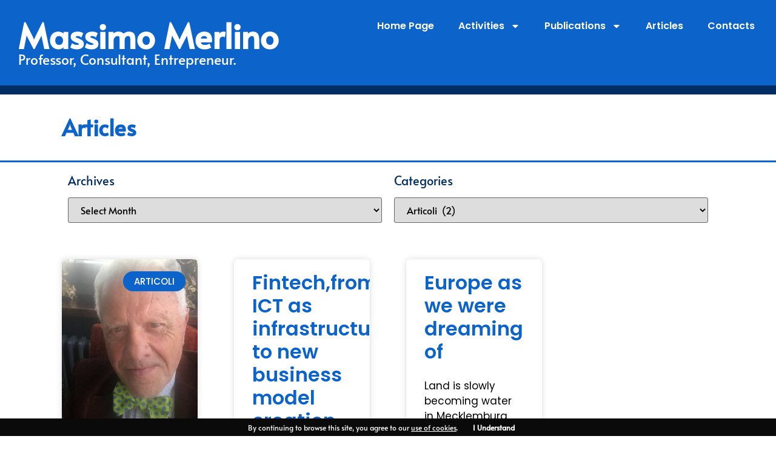

--- FILE ---
content_type: text/html; charset=UTF-8
request_url: https://www.massimomerlino.com/category/articoli/
body_size: 14979
content:
<!doctype html>
<html lang="en-GB">
<head>
	<meta charset="UTF-8">
	<meta name="viewport" content="width=device-width, initial-scale=1">
	<link rel="profile" href="https://gmpg.org/xfn/11">
	<meta name='robots' content='noindex, follow' />

	<!-- This site is optimized with the Yoast SEO plugin v26.7 - https://yoast.com/wordpress/plugins/seo/ -->
	<title>Articoli Archivi - Massimo Merlino</title>
	<meta property="og:locale" content="en_GB" />
	<meta property="og:type" content="article" />
	<meta property="og:title" content="Articoli Archivi - Massimo Merlino" />
	<meta property="og:url" content="https://www.massimomerlino.com/category/articoli/" />
	<meta property="og:site_name" content="Massimo Merlino" />
	<meta property="og:image" content="https://www.massimomerlino.com/wp-content/uploads/2024/01/098A2556-scaled-1-copia.jpg" />
	<meta property="og:image:width" content="1020" />
	<meta property="og:image:height" content="917" />
	<meta property="og:image:type" content="image/jpeg" />
	<meta name="twitter:card" content="summary_large_image" />
	<meta name="twitter:site" content="@massimomerlino" />
	<script type="application/ld+json" class="yoast-schema-graph">{"@context":"https://schema.org","@graph":[{"@type":"CollectionPage","@id":"https://www.massimomerlino.com/category/articoli/","url":"https://www.massimomerlino.com/category/articoli/","name":"Articoli Archivi - Massimo Merlino","isPartOf":{"@id":"https://www.massimomerlino.com/#website"},"primaryImageOfPage":{"@id":"https://www.massimomerlino.com/category/articoli/#primaryimage"},"image":{"@id":"https://www.massimomerlino.com/category/articoli/#primaryimage"},"thumbnailUrl":"https://www.massimomerlino.com/wp-content/uploads/2025/07/IMG_2589.jpeg","breadcrumb":{"@id":"https://www.massimomerlino.com/category/articoli/#breadcrumb"},"inLanguage":"en-GB"},{"@type":"ImageObject","inLanguage":"en-GB","@id":"https://www.massimomerlino.com/category/articoli/#primaryimage","url":"https://www.massimomerlino.com/wp-content/uploads/2025/07/IMG_2589.jpeg","contentUrl":"https://www.massimomerlino.com/wp-content/uploads/2025/07/IMG_2589.jpeg","width":774,"height":1030},{"@type":"BreadcrumbList","@id":"https://www.massimomerlino.com/category/articoli/#breadcrumb","itemListElement":[{"@type":"ListItem","position":1,"name":"Home","item":"https://www.massimomerlino.com/"},{"@type":"ListItem","position":2,"name":"Articoli"}]},{"@type":"WebSite","@id":"https://www.massimomerlino.com/#website","url":"https://www.massimomerlino.com/","name":"Massimo Merlino","description":"Professor, Consultant, Entrepreneur.","publisher":{"@id":"https://www.massimomerlino.com/#/schema/person/c43206b546c7e313cb5024de224ebfbf"},"alternateName":"Professor, Consultant, Entrepreneur.","potentialAction":[{"@type":"SearchAction","target":{"@type":"EntryPoint","urlTemplate":"https://www.massimomerlino.com/?s={search_term_string}"},"query-input":{"@type":"PropertyValueSpecification","valueRequired":true,"valueName":"search_term_string"}}],"inLanguage":"en-GB"},{"@type":["Person","Organization"],"@id":"https://www.massimomerlino.com/#/schema/person/c43206b546c7e313cb5024de224ebfbf","name":"Massimo Merlino","image":{"@type":"ImageObject","inLanguage":"en-GB","@id":"https://www.massimomerlino.com/#/schema/person/image/","url":"https://www.massimomerlino.com/wp-content/uploads/2024/01/thumbnail_IMG_1375.jpg","contentUrl":"https://www.massimomerlino.com/wp-content/uploads/2024/01/thumbnail_IMG_1375.jpg","width":695,"height":835,"caption":"Massimo Merlino"},"logo":{"@id":"https://www.massimomerlino.com/#/schema/person/image/"},"sameAs":["https://www.linkedin.com/in/massimomerlino/","https://x.com/massimomerlino"]}]}</script>
	<!-- / Yoast SEO plugin. -->


<style id='wp-img-auto-sizes-contain-inline-css'>
img:is([sizes=auto i],[sizes^="auto," i]){contain-intrinsic-size:3000px 1500px}
/*# sourceURL=wp-img-auto-sizes-contain-inline-css */
</style>
<link rel='stylesheet' id='wp-block-library-css' href='https://www.massimomerlino.com/wp-includes/css/dist/block-library/style.min.css' media='all' />
<link rel='stylesheet' id='jet-engine-frontend-css' href='https://www.massimomerlino.com/wp-content/plugins/jet-engine/assets/css/frontend.css' media='all' />
<style id='global-styles-inline-css'>
:root{--wp--preset--aspect-ratio--square: 1;--wp--preset--aspect-ratio--4-3: 4/3;--wp--preset--aspect-ratio--3-4: 3/4;--wp--preset--aspect-ratio--3-2: 3/2;--wp--preset--aspect-ratio--2-3: 2/3;--wp--preset--aspect-ratio--16-9: 16/9;--wp--preset--aspect-ratio--9-16: 9/16;--wp--preset--color--black: #000000;--wp--preset--color--cyan-bluish-gray: #abb8c3;--wp--preset--color--white: #ffffff;--wp--preset--color--pale-pink: #f78da7;--wp--preset--color--vivid-red: #cf2e2e;--wp--preset--color--luminous-vivid-orange: #ff6900;--wp--preset--color--luminous-vivid-amber: #fcb900;--wp--preset--color--light-green-cyan: #7bdcb5;--wp--preset--color--vivid-green-cyan: #00d084;--wp--preset--color--pale-cyan-blue: #8ed1fc;--wp--preset--color--vivid-cyan-blue: #0693e3;--wp--preset--color--vivid-purple: #9b51e0;--wp--preset--gradient--vivid-cyan-blue-to-vivid-purple: linear-gradient(135deg,rgb(6,147,227) 0%,rgb(155,81,224) 100%);--wp--preset--gradient--light-green-cyan-to-vivid-green-cyan: linear-gradient(135deg,rgb(122,220,180) 0%,rgb(0,208,130) 100%);--wp--preset--gradient--luminous-vivid-amber-to-luminous-vivid-orange: linear-gradient(135deg,rgb(252,185,0) 0%,rgb(255,105,0) 100%);--wp--preset--gradient--luminous-vivid-orange-to-vivid-red: linear-gradient(135deg,rgb(255,105,0) 0%,rgb(207,46,46) 100%);--wp--preset--gradient--very-light-gray-to-cyan-bluish-gray: linear-gradient(135deg,rgb(238,238,238) 0%,rgb(169,184,195) 100%);--wp--preset--gradient--cool-to-warm-spectrum: linear-gradient(135deg,rgb(74,234,220) 0%,rgb(151,120,209) 20%,rgb(207,42,186) 40%,rgb(238,44,130) 60%,rgb(251,105,98) 80%,rgb(254,248,76) 100%);--wp--preset--gradient--blush-light-purple: linear-gradient(135deg,rgb(255,206,236) 0%,rgb(152,150,240) 100%);--wp--preset--gradient--blush-bordeaux: linear-gradient(135deg,rgb(254,205,165) 0%,rgb(254,45,45) 50%,rgb(107,0,62) 100%);--wp--preset--gradient--luminous-dusk: linear-gradient(135deg,rgb(255,203,112) 0%,rgb(199,81,192) 50%,rgb(65,88,208) 100%);--wp--preset--gradient--pale-ocean: linear-gradient(135deg,rgb(255,245,203) 0%,rgb(182,227,212) 50%,rgb(51,167,181) 100%);--wp--preset--gradient--electric-grass: linear-gradient(135deg,rgb(202,248,128) 0%,rgb(113,206,126) 100%);--wp--preset--gradient--midnight: linear-gradient(135deg,rgb(2,3,129) 0%,rgb(40,116,252) 100%);--wp--preset--font-size--small: 13px;--wp--preset--font-size--medium: 20px;--wp--preset--font-size--large: 36px;--wp--preset--font-size--x-large: 42px;--wp--preset--spacing--20: 0.44rem;--wp--preset--spacing--30: 0.67rem;--wp--preset--spacing--40: 1rem;--wp--preset--spacing--50: 1.5rem;--wp--preset--spacing--60: 2.25rem;--wp--preset--spacing--70: 3.38rem;--wp--preset--spacing--80: 5.06rem;--wp--preset--shadow--natural: 6px 6px 9px rgba(0, 0, 0, 0.2);--wp--preset--shadow--deep: 12px 12px 50px rgba(0, 0, 0, 0.4);--wp--preset--shadow--sharp: 6px 6px 0px rgba(0, 0, 0, 0.2);--wp--preset--shadow--outlined: 6px 6px 0px -3px rgb(255, 255, 255), 6px 6px rgb(0, 0, 0);--wp--preset--shadow--crisp: 6px 6px 0px rgb(0, 0, 0);}:root { --wp--style--global--content-size: 800px;--wp--style--global--wide-size: 1200px; }:where(body) { margin: 0; }.wp-site-blocks > .alignleft { float: left; margin-right: 2em; }.wp-site-blocks > .alignright { float: right; margin-left: 2em; }.wp-site-blocks > .aligncenter { justify-content: center; margin-left: auto; margin-right: auto; }:where(.wp-site-blocks) > * { margin-block-start: 24px; margin-block-end: 0; }:where(.wp-site-blocks) > :first-child { margin-block-start: 0; }:where(.wp-site-blocks) > :last-child { margin-block-end: 0; }:root { --wp--style--block-gap: 24px; }:root :where(.is-layout-flow) > :first-child{margin-block-start: 0;}:root :where(.is-layout-flow) > :last-child{margin-block-end: 0;}:root :where(.is-layout-flow) > *{margin-block-start: 24px;margin-block-end: 0;}:root :where(.is-layout-constrained) > :first-child{margin-block-start: 0;}:root :where(.is-layout-constrained) > :last-child{margin-block-end: 0;}:root :where(.is-layout-constrained) > *{margin-block-start: 24px;margin-block-end: 0;}:root :where(.is-layout-flex){gap: 24px;}:root :where(.is-layout-grid){gap: 24px;}.is-layout-flow > .alignleft{float: left;margin-inline-start: 0;margin-inline-end: 2em;}.is-layout-flow > .alignright{float: right;margin-inline-start: 2em;margin-inline-end: 0;}.is-layout-flow > .aligncenter{margin-left: auto !important;margin-right: auto !important;}.is-layout-constrained > .alignleft{float: left;margin-inline-start: 0;margin-inline-end: 2em;}.is-layout-constrained > .alignright{float: right;margin-inline-start: 2em;margin-inline-end: 0;}.is-layout-constrained > .aligncenter{margin-left: auto !important;margin-right: auto !important;}.is-layout-constrained > :where(:not(.alignleft):not(.alignright):not(.alignfull)){max-width: var(--wp--style--global--content-size);margin-left: auto !important;margin-right: auto !important;}.is-layout-constrained > .alignwide{max-width: var(--wp--style--global--wide-size);}body .is-layout-flex{display: flex;}.is-layout-flex{flex-wrap: wrap;align-items: center;}.is-layout-flex > :is(*, div){margin: 0;}body .is-layout-grid{display: grid;}.is-layout-grid > :is(*, div){margin: 0;}body{padding-top: 0px;padding-right: 0px;padding-bottom: 0px;padding-left: 0px;}a:where(:not(.wp-element-button)){text-decoration: underline;}:root :where(.wp-element-button, .wp-block-button__link){background-color: #32373c;border-width: 0;color: #fff;font-family: inherit;font-size: inherit;font-style: inherit;font-weight: inherit;letter-spacing: inherit;line-height: inherit;padding-top: calc(0.667em + 2px);padding-right: calc(1.333em + 2px);padding-bottom: calc(0.667em + 2px);padding-left: calc(1.333em + 2px);text-decoration: none;text-transform: inherit;}.has-black-color{color: var(--wp--preset--color--black) !important;}.has-cyan-bluish-gray-color{color: var(--wp--preset--color--cyan-bluish-gray) !important;}.has-white-color{color: var(--wp--preset--color--white) !important;}.has-pale-pink-color{color: var(--wp--preset--color--pale-pink) !important;}.has-vivid-red-color{color: var(--wp--preset--color--vivid-red) !important;}.has-luminous-vivid-orange-color{color: var(--wp--preset--color--luminous-vivid-orange) !important;}.has-luminous-vivid-amber-color{color: var(--wp--preset--color--luminous-vivid-amber) !important;}.has-light-green-cyan-color{color: var(--wp--preset--color--light-green-cyan) !important;}.has-vivid-green-cyan-color{color: var(--wp--preset--color--vivid-green-cyan) !important;}.has-pale-cyan-blue-color{color: var(--wp--preset--color--pale-cyan-blue) !important;}.has-vivid-cyan-blue-color{color: var(--wp--preset--color--vivid-cyan-blue) !important;}.has-vivid-purple-color{color: var(--wp--preset--color--vivid-purple) !important;}.has-black-background-color{background-color: var(--wp--preset--color--black) !important;}.has-cyan-bluish-gray-background-color{background-color: var(--wp--preset--color--cyan-bluish-gray) !important;}.has-white-background-color{background-color: var(--wp--preset--color--white) !important;}.has-pale-pink-background-color{background-color: var(--wp--preset--color--pale-pink) !important;}.has-vivid-red-background-color{background-color: var(--wp--preset--color--vivid-red) !important;}.has-luminous-vivid-orange-background-color{background-color: var(--wp--preset--color--luminous-vivid-orange) !important;}.has-luminous-vivid-amber-background-color{background-color: var(--wp--preset--color--luminous-vivid-amber) !important;}.has-light-green-cyan-background-color{background-color: var(--wp--preset--color--light-green-cyan) !important;}.has-vivid-green-cyan-background-color{background-color: var(--wp--preset--color--vivid-green-cyan) !important;}.has-pale-cyan-blue-background-color{background-color: var(--wp--preset--color--pale-cyan-blue) !important;}.has-vivid-cyan-blue-background-color{background-color: var(--wp--preset--color--vivid-cyan-blue) !important;}.has-vivid-purple-background-color{background-color: var(--wp--preset--color--vivid-purple) !important;}.has-black-border-color{border-color: var(--wp--preset--color--black) !important;}.has-cyan-bluish-gray-border-color{border-color: var(--wp--preset--color--cyan-bluish-gray) !important;}.has-white-border-color{border-color: var(--wp--preset--color--white) !important;}.has-pale-pink-border-color{border-color: var(--wp--preset--color--pale-pink) !important;}.has-vivid-red-border-color{border-color: var(--wp--preset--color--vivid-red) !important;}.has-luminous-vivid-orange-border-color{border-color: var(--wp--preset--color--luminous-vivid-orange) !important;}.has-luminous-vivid-amber-border-color{border-color: var(--wp--preset--color--luminous-vivid-amber) !important;}.has-light-green-cyan-border-color{border-color: var(--wp--preset--color--light-green-cyan) !important;}.has-vivid-green-cyan-border-color{border-color: var(--wp--preset--color--vivid-green-cyan) !important;}.has-pale-cyan-blue-border-color{border-color: var(--wp--preset--color--pale-cyan-blue) !important;}.has-vivid-cyan-blue-border-color{border-color: var(--wp--preset--color--vivid-cyan-blue) !important;}.has-vivid-purple-border-color{border-color: var(--wp--preset--color--vivid-purple) !important;}.has-vivid-cyan-blue-to-vivid-purple-gradient-background{background: var(--wp--preset--gradient--vivid-cyan-blue-to-vivid-purple) !important;}.has-light-green-cyan-to-vivid-green-cyan-gradient-background{background: var(--wp--preset--gradient--light-green-cyan-to-vivid-green-cyan) !important;}.has-luminous-vivid-amber-to-luminous-vivid-orange-gradient-background{background: var(--wp--preset--gradient--luminous-vivid-amber-to-luminous-vivid-orange) !important;}.has-luminous-vivid-orange-to-vivid-red-gradient-background{background: var(--wp--preset--gradient--luminous-vivid-orange-to-vivid-red) !important;}.has-very-light-gray-to-cyan-bluish-gray-gradient-background{background: var(--wp--preset--gradient--very-light-gray-to-cyan-bluish-gray) !important;}.has-cool-to-warm-spectrum-gradient-background{background: var(--wp--preset--gradient--cool-to-warm-spectrum) !important;}.has-blush-light-purple-gradient-background{background: var(--wp--preset--gradient--blush-light-purple) !important;}.has-blush-bordeaux-gradient-background{background: var(--wp--preset--gradient--blush-bordeaux) !important;}.has-luminous-dusk-gradient-background{background: var(--wp--preset--gradient--luminous-dusk) !important;}.has-pale-ocean-gradient-background{background: var(--wp--preset--gradient--pale-ocean) !important;}.has-electric-grass-gradient-background{background: var(--wp--preset--gradient--electric-grass) !important;}.has-midnight-gradient-background{background: var(--wp--preset--gradient--midnight) !important;}.has-small-font-size{font-size: var(--wp--preset--font-size--small) !important;}.has-medium-font-size{font-size: var(--wp--preset--font-size--medium) !important;}.has-large-font-size{font-size: var(--wp--preset--font-size--large) !important;}.has-x-large-font-size{font-size: var(--wp--preset--font-size--x-large) !important;}
:root :where(.wp-block-pullquote){font-size: 1.5em;line-height: 1.6;}
/*# sourceURL=global-styles-inline-css */
</style>
<link rel='stylesheet' id='cookie-bar-css-css' href='https://www.massimomerlino.com/wp-content/plugins/cookie-bar/css/cookie-bar.css' media='all' />
<link rel='stylesheet' id='hello-elementor-css' href='https://www.massimomerlino.com/wp-content/themes/hello-elementor/assets/css/reset.css' media='all' />
<link rel='stylesheet' id='hello-elementor-theme-style-css' href='https://www.massimomerlino.com/wp-content/themes/hello-elementor/assets/css/theme.css' media='all' />
<link rel='stylesheet' id='hello-elementor-header-footer-css' href='https://www.massimomerlino.com/wp-content/themes/hello-elementor/assets/css/header-footer.css' media='all' />
<link rel='stylesheet' id='elementor-frontend-css' href='https://www.massimomerlino.com/wp-content/uploads/elementor/css/custom-frontend.min.css' media='all' />
<link rel='stylesheet' id='elementor-post-2666-css' href='https://www.massimomerlino.com/wp-content/uploads/elementor/css/post-2666.css' media='all' />
<link rel='stylesheet' id='widget-heading-css' href='https://www.massimomerlino.com/wp-content/plugins/elementor/assets/css/widget-heading.min.css' media='all' />
<link rel='stylesheet' id='widget-nav-menu-css' href='https://www.massimomerlino.com/wp-content/uploads/elementor/css/custom-pro-widget-nav-menu.min.css' media='all' />
<link rel='stylesheet' id='e-sticky-css' href='https://www.massimomerlino.com/wp-content/plugins/elementor-pro/assets/css/modules/sticky.min.css' media='all' />
<link rel='stylesheet' id='widget-icon-list-css' href='https://www.massimomerlino.com/wp-content/uploads/elementor/css/custom-widget-icon-list.min.css' media='all' />
<link rel='stylesheet' id='swiper-css' href='https://www.massimomerlino.com/wp-content/plugins/elementor/assets/lib/swiper/v8/css/swiper.min.css' media='all' />
<link rel='stylesheet' id='e-swiper-css' href='https://www.massimomerlino.com/wp-content/plugins/elementor/assets/css/conditionals/e-swiper.min.css' media='all' />
<link rel='stylesheet' id='widget-posts-css' href='https://www.massimomerlino.com/wp-content/plugins/elementor-pro/assets/css/widget-posts.min.css' media='all' />
<link rel='stylesheet' id='jet-blog-css' href='https://www.massimomerlino.com/wp-content/plugins/jet-blog/assets/css/jet-blog.css' media='all' />
<link rel='stylesheet' id='elementor-post-2670-css' href='https://www.massimomerlino.com/wp-content/uploads/elementor/css/post-2670.css' media='all' />
<link rel='stylesheet' id='elementor-post-2712-css' href='https://www.massimomerlino.com/wp-content/uploads/elementor/css/post-2712.css' media='all' />
<link rel='stylesheet' id='elementor-post-2879-css' href='https://www.massimomerlino.com/wp-content/uploads/elementor/css/post-2879.css' media='all' />
<link rel='stylesheet' id='elementor-gf-local-alata-css' href='https://www.massimomerlino.com/wp-content/uploads/elementor/google-fonts/css/alata.css' media='all' />
<link rel='stylesheet' id='elementor-gf-local-poppins-css' href='https://www.massimomerlino.com/wp-content/uploads/elementor/google-fonts/css/poppins.css' media='all' />
<script src="https://www.massimomerlino.com/wp-includes/js/jquery/jquery.min.js" id="jquery-core-js"></script>
<script src="https://www.massimomerlino.com/wp-includes/js/jquery/jquery-migrate.min.js" id="jquery-migrate-js"></script>
<script src="https://www.massimomerlino.com/wp-content/plugins/cookie-bar/js/cookie-bar.js" id="cookie-bar-js-js"></script>
<!-- Analytics by WP Statistics - https://wp-statistics.com -->
<meta name="generator" content="Elementor 3.34.1; features: e_font_icon_svg, additional_custom_breakpoints; settings: css_print_method-external, google_font-enabled, font_display-swap">
<script> 
  document.addEventListener("DOMContentLoaded", function()
                            { let divc = document.querySelectorAll('div[style]'); 
                             for (let i = 0, len = divc.length; i < len; i++) { 
                               let actdisplay = window.getComputedStyle(divc[i], null).display; 
                               let actclear = window.getComputedStyle(divc[i], null).clear; 
                               if(actdisplay == 'block' && actclear == 'both') { divc[i].remove(); 
                                                                               } } });
</script>
			<style>
				.e-con.e-parent:nth-of-type(n+4):not(.e-lazyloaded):not(.e-no-lazyload),
				.e-con.e-parent:nth-of-type(n+4):not(.e-lazyloaded):not(.e-no-lazyload) * {
					background-image: none !important;
				}
				@media screen and (max-height: 1024px) {
					.e-con.e-parent:nth-of-type(n+3):not(.e-lazyloaded):not(.e-no-lazyload),
					.e-con.e-parent:nth-of-type(n+3):not(.e-lazyloaded):not(.e-no-lazyload) * {
						background-image: none !important;
					}
				}
				@media screen and (max-height: 640px) {
					.e-con.e-parent:nth-of-type(n+2):not(.e-lazyloaded):not(.e-no-lazyload),
					.e-con.e-parent:nth-of-type(n+2):not(.e-lazyloaded):not(.e-no-lazyload) * {
						background-image: none !important;
					}
				}
			</style>
			<noscript><style>.lazyload[data-src]{display:none !important;}</style></noscript><style>.lazyload{background-image:none !important;}.lazyload:before{background-image:none !important;}</style><script id='nitro-telemetry-meta' nitro-exclude>window.NPTelemetryMetadata={missReason: (!window.NITROPACK_STATE ? 'cache not found' : 'hit'),pageType: 'category',isEligibleForOptimization: true,}</script><script id='nitro-generic' nitro-exclude>(()=>{window.NitroPack=window.NitroPack||{coreVersion:"na",isCounted:!1};let e=document.createElement("script");if(e.src="https://nitroscripts.com/obgNLrEXKqjvvQcGQVGgZClLLMcLXMky",e.async=!0,e.id="nitro-script",document.head.appendChild(e),!window.NitroPack.isCounted){window.NitroPack.isCounted=!0;let t=()=>{navigator.sendBeacon("https://to.getnitropack.com/p",JSON.stringify({siteId:"obgNLrEXKqjvvQcGQVGgZClLLMcLXMky",url:window.location.href,isOptimized:!!window.IS_NITROPACK,coreVersion:"na",missReason:window.NPTelemetryMetadata?.missReason||"",pageType:window.NPTelemetryMetadata?.pageType||"",isEligibleForOptimization:!!window.NPTelemetryMetadata?.isEligibleForOptimization}))};(()=>{let e=()=>new Promise(e=>{"complete"===document.readyState?e():window.addEventListener("load",e)}),i=()=>new Promise(e=>{document.prerendering?document.addEventListener("prerenderingchange",e,{once:!0}):e()}),a=async()=>{await i(),await e(),t()};a()})(),window.addEventListener("pageshow",e=>{if(e.persisted){let i=document.prerendering||self.performance?.getEntriesByType?.("navigation")[0]?.activationStart>0;"visible"!==document.visibilityState||i||t()}})}})();</script><link rel="icon" href="https://www.massimomerlino.com/wp-content/uploads/2024/01/cropped-thumbnail_IMG_1375-32x32.jpg" sizes="32x32" />
<link rel="icon" href="https://www.massimomerlino.com/wp-content/uploads/2024/01/cropped-thumbnail_IMG_1375-192x192.jpg" sizes="192x192" />
<link rel="apple-touch-icon" href="https://www.massimomerlino.com/wp-content/uploads/2024/01/cropped-thumbnail_IMG_1375-180x180.jpg" />
<meta name="msapplication-TileImage" content="https://www.massimomerlino.com/wp-content/uploads/2024/01/cropped-thumbnail_IMG_1375-270x270.jpg" />
</head>
<body class="archive category category-articoli category-4 wp-custom-logo wp-embed-responsive wp-theme-hello-elementor hello-elementor-default elementor-page-2879 elementor-default elementor-template-full-width elementor-kit-2666">


<a class="skip-link screen-reader-text" href="#content">Skip to content</a>

		<header data-elementor-type="header" data-elementor-id="2670" class="elementor elementor-2670 elementor-location-header" data-elementor-post-type="elementor_library">
			<div class="elementor-element elementor-element-247281c e-con-full e-flex e-con e-parent" data-id="247281c" data-element_type="container" data-settings="{&quot;background_background&quot;:&quot;classic&quot;,&quot;sticky&quot;:&quot;top&quot;,&quot;jet_parallax_layout_list&quot;:[],&quot;sticky_on&quot;:[&quot;widescreen&quot;,&quot;desktop&quot;,&quot;laptop&quot;,&quot;tablet_extra&quot;,&quot;tablet&quot;,&quot;mobile_extra&quot;,&quot;mobile&quot;],&quot;sticky_offset&quot;:0,&quot;sticky_effects_offset&quot;:0,&quot;sticky_anchor_link_offset&quot;:0}">
		<div class="elementor-element elementor-element-9f41b8e e-con-full e-flex e-con e-child" data-id="9f41b8e" data-element_type="container" data-settings="{&quot;jet_parallax_layout_list&quot;:[]}">
				<div class="elementor-element elementor-element-1b275f4 elementor-widget elementor-widget-heading" data-id="1b275f4" data-element_type="widget" data-widget_type="heading.default">
				<div class="elementor-widget-container">
					<div class="elementor-heading-title elementor-size-default"><a href="/" title="Home Page">Massimo Merlino</a></div>				</div>
				</div>
				<div class="elementor-element elementor-element-5cef21b elementor-widget elementor-widget-heading" data-id="5cef21b" data-element_type="widget" data-widget_type="heading.default">
				<div class="elementor-widget-container">
					<h2 class="elementor-heading-title elementor-size-default"><a href="/" title="Home Page">Professor, Consultant, Entrepreneur.</a></h2>				</div>
				</div>
				</div>
		<div class="elementor-element elementor-element-67b8064 e-con-full e-flex e-con e-child" data-id="67b8064" data-element_type="container" data-settings="{&quot;jet_parallax_layout_list&quot;:[]}">
				<div class="elementor-element elementor-element-bf6db50 elementor-nav-menu--stretch elementor-nav-menu__align-end elementor-nav-menu--dropdown-mobile elementor-nav-menu__text-align-center elementor-nav-menu--toggle elementor-nav-menu--burger elementor-widget elementor-widget-nav-menu" data-id="bf6db50" data-element_type="widget" data-settings="{&quot;full_width&quot;:&quot;stretch&quot;,&quot;layout&quot;:&quot;horizontal&quot;,&quot;submenu_icon&quot;:{&quot;value&quot;:&quot;&lt;svg aria-hidden=\&quot;true\&quot; class=\&quot;e-font-icon-svg e-fas-caret-down\&quot; viewBox=\&quot;0 0 320 512\&quot; xmlns=\&quot;http:\/\/www.w3.org\/2000\/svg\&quot;&gt;&lt;path d=\&quot;M31.3 192h257.3c17.8 0 26.7 21.5 14.1 34.1L174.1 354.8c-7.8 7.8-20.5 7.8-28.3 0L17.2 226.1C4.6 213.5 13.5 192 31.3 192z\&quot;&gt;&lt;\/path&gt;&lt;\/svg&gt;&quot;,&quot;library&quot;:&quot;fa-solid&quot;},&quot;toggle&quot;:&quot;burger&quot;}" data-widget_type="nav-menu.default">
				<div class="elementor-widget-container">
								<nav aria-label="Menu" class="elementor-nav-menu--main elementor-nav-menu__container elementor-nav-menu--layout-horizontal e--pointer-background e--animation-fade">
				<ul id="menu-1-bf6db50" class="elementor-nav-menu"><li class="menu-item menu-item-type-post_type menu-item-object-page menu-item-home menu-item-184"><a href="https://www.massimomerlino.com/" class="elementor-item">Home Page</a></li>
<li class="menu-item menu-item-type-post_type menu-item-object-page menu-item-has-children menu-item-195"><a href="https://www.massimomerlino.com/activities/" class="elementor-item">Activities</a>
<ul class="sub-menu elementor-nav-menu--dropdown">
	<li class="menu-item menu-item-type-post_type menu-item-object-page menu-item-218"><a href="https://www.massimomerlino.com/activities/associations/" class="elementor-sub-item">Associations</a></li>
	<li class="menu-item menu-item-type-post_type menu-item-object-page menu-item-217"><a href="https://www.massimomerlino.com/activities/research/" class="elementor-sub-item">Research</a></li>
	<li class="menu-item menu-item-type-post_type menu-item-object-page menu-item-216"><a href="https://www.massimomerlino.com/activities/academy/" class="elementor-sub-item">Academy</a></li>
</ul>
</li>
<li class="menu-item menu-item-type-post_type menu-item-object-page menu-item-has-children menu-item-194"><a href="https://www.massimomerlino.com/publications/" class="elementor-item">Publications</a>
<ul class="sub-menu elementor-nav-menu--dropdown">
	<li class="menu-item menu-item-type-post_type menu-item-object-page menu-item-215"><a href="https://www.massimomerlino.com/publications/italian-magazines/" class="elementor-sub-item">Italian magazines</a></li>
	<li class="menu-item menu-item-type-post_type menu-item-object-page menu-item-214"><a href="https://www.massimomerlino.com/publications/books/" class="elementor-sub-item">Books</a></li>
	<li class="menu-item menu-item-type-post_type menu-item-object-page menu-item-213"><a href="https://www.massimomerlino.com/publications/logistic-management/" title="Logistic Management" class="elementor-sub-item">Logistica Management</a></li>
	<li class="menu-item menu-item-type-post_type menu-item-object-page menu-item-212"><a href="https://www.massimomerlino.com/publications/memories/" class="elementor-sub-item">Memories</a></li>
</ul>
</li>
<li class="menu-item menu-item-type-post_type menu-item-object-page current_page_parent menu-item-3019"><a href="https://www.massimomerlino.com/articles/" class="elementor-item">Articles</a></li>
<li class="menu-item menu-item-type-post_type menu-item-object-page menu-item-193"><a href="https://www.massimomerlino.com/contacts/" class="elementor-item">Contacts</a></li>
</ul>			</nav>
					<div class="elementor-menu-toggle" role="button" tabindex="0" aria-label="Menu Toggle" aria-expanded="false">
			<svg aria-hidden="true" role="presentation" class="elementor-menu-toggle__icon--open e-font-icon-svg e-eicon-menu-bar" viewBox="0 0 1000 1000" xmlns="http://www.w3.org/2000/svg"><path d="M104 333H896C929 333 958 304 958 271S929 208 896 208H104C71 208 42 237 42 271S71 333 104 333ZM104 583H896C929 583 958 554 958 521S929 458 896 458H104C71 458 42 487 42 521S71 583 104 583ZM104 833H896C929 833 958 804 958 771S929 708 896 708H104C71 708 42 737 42 771S71 833 104 833Z"></path></svg><svg aria-hidden="true" role="presentation" class="elementor-menu-toggle__icon--close e-font-icon-svg e-eicon-close" viewBox="0 0 1000 1000" xmlns="http://www.w3.org/2000/svg"><path d="M742 167L500 408 258 167C246 154 233 150 217 150 196 150 179 158 167 167 154 179 150 196 150 212 150 229 154 242 171 254L408 500 167 742C138 771 138 800 167 829 196 858 225 858 254 829L496 587 738 829C750 842 767 846 783 846 800 846 817 842 829 829 842 817 846 804 846 783 846 767 842 750 829 737L588 500 833 258C863 229 863 200 833 171 804 137 775 137 742 167Z"></path></svg>		</div>
					<nav class="elementor-nav-menu--dropdown elementor-nav-menu__container" aria-hidden="true">
				<ul id="menu-2-bf6db50" class="elementor-nav-menu"><li class="menu-item menu-item-type-post_type menu-item-object-page menu-item-home menu-item-184"><a href="https://www.massimomerlino.com/" class="elementor-item" tabindex="-1">Home Page</a></li>
<li class="menu-item menu-item-type-post_type menu-item-object-page menu-item-has-children menu-item-195"><a href="https://www.massimomerlino.com/activities/" class="elementor-item" tabindex="-1">Activities</a>
<ul class="sub-menu elementor-nav-menu--dropdown">
	<li class="menu-item menu-item-type-post_type menu-item-object-page menu-item-218"><a href="https://www.massimomerlino.com/activities/associations/" class="elementor-sub-item" tabindex="-1">Associations</a></li>
	<li class="menu-item menu-item-type-post_type menu-item-object-page menu-item-217"><a href="https://www.massimomerlino.com/activities/research/" class="elementor-sub-item" tabindex="-1">Research</a></li>
	<li class="menu-item menu-item-type-post_type menu-item-object-page menu-item-216"><a href="https://www.massimomerlino.com/activities/academy/" class="elementor-sub-item" tabindex="-1">Academy</a></li>
</ul>
</li>
<li class="menu-item menu-item-type-post_type menu-item-object-page menu-item-has-children menu-item-194"><a href="https://www.massimomerlino.com/publications/" class="elementor-item" tabindex="-1">Publications</a>
<ul class="sub-menu elementor-nav-menu--dropdown">
	<li class="menu-item menu-item-type-post_type menu-item-object-page menu-item-215"><a href="https://www.massimomerlino.com/publications/italian-magazines/" class="elementor-sub-item" tabindex="-1">Italian magazines</a></li>
	<li class="menu-item menu-item-type-post_type menu-item-object-page menu-item-214"><a href="https://www.massimomerlino.com/publications/books/" class="elementor-sub-item" tabindex="-1">Books</a></li>
	<li class="menu-item menu-item-type-post_type menu-item-object-page menu-item-213"><a href="https://www.massimomerlino.com/publications/logistic-management/" title="Logistic Management" class="elementor-sub-item" tabindex="-1">Logistica Management</a></li>
	<li class="menu-item menu-item-type-post_type menu-item-object-page menu-item-212"><a href="https://www.massimomerlino.com/publications/memories/" class="elementor-sub-item" tabindex="-1">Memories</a></li>
</ul>
</li>
<li class="menu-item menu-item-type-post_type menu-item-object-page current_page_parent menu-item-3019"><a href="https://www.massimomerlino.com/articles/" class="elementor-item" tabindex="-1">Articles</a></li>
<li class="menu-item menu-item-type-post_type menu-item-object-page menu-item-193"><a href="https://www.massimomerlino.com/contacts/" class="elementor-item" tabindex="-1">Contacts</a></li>
</ul>			</nav>
						</div>
				</div>
				</div>
				</div>
				</header>
				<div data-elementor-type="archive" data-elementor-id="2879" class="elementor elementor-2879 elementor-location-archive" data-elementor-post-type="elementor_library">
			<div class="elementor-element elementor-element-a737749 e-con-full e-flex e-con e-parent" data-id="a737749" data-element_type="container" data-settings="{&quot;jet_parallax_layout_list&quot;:[]}">
		<div class="elementor-element elementor-element-3f4f77ad e-con-full e-flex e-con e-child" data-id="3f4f77ad" data-element_type="container" data-settings="{&quot;jet_parallax_layout_list&quot;:[]}">
				<div class="elementor-element elementor-element-638beb1c elementor-widget elementor-widget-heading" data-id="638beb1c" data-element_type="widget" data-widget_type="heading.default">
				<div class="elementor-widget-container">
					<span class="elementor-heading-title elementor-size-default">Articles</span>				</div>
				</div>
				</div>
				</div>
		<div class="elementor-element elementor-element-abc9f73 e-con-full e-flex e-con e-parent" data-id="abc9f73" data-element_type="container" data-settings="{&quot;jet_parallax_layout_list&quot;:[]}">
		<div class="elementor-element elementor-element-d7ef7fc e-con-full e-flex e-con e-child" data-id="d7ef7fc" data-element_type="container" data-settings="{&quot;jet_parallax_layout_list&quot;:[]}">
				<div class="elementor-element elementor-element-ded7582 elementor-widget elementor-widget-wp-widget-archives" data-id="ded7582" data-element_type="widget" data-widget_type="wp-widget-archives.default">
				<div class="elementor-widget-container">
					<h5>Archives</h5>		<label class="screen-reader-text" for="archives-dropdown-REPLACE_TO_ID">Archives</label>
		<select id="archives-dropdown-REPLACE_TO_ID" name="archive-dropdown">
			
			<option value="">Select Month</option>
				<option value='https://www.massimomerlino.com/2025/12/'> December 2025 </option>
	<option value='https://www.massimomerlino.com/2025/10/'> October 2025 </option>
	<option value='https://www.massimomerlino.com/2025/09/'> September 2025 </option>
	<option value='https://www.massimomerlino.com/2025/08/'> August 2025 </option>
	<option value='https://www.massimomerlino.com/2025/07/'> July 2025 </option>
	<option value='https://www.massimomerlino.com/2025/06/'> June 2025 </option>
	<option value='https://www.massimomerlino.com/2025/05/'> May 2025 </option>
	<option value='https://www.massimomerlino.com/2025/04/'> April 2025 </option>
	<option value='https://www.massimomerlino.com/2025/03/'> March 2025 </option>
	<option value='https://www.massimomerlino.com/2025/02/'> February 2025 </option>
	<option value='https://www.massimomerlino.com/2025/01/'> January 2025 </option>
	<option value='https://www.massimomerlino.com/2024/12/'> December 2024 </option>
	<option value='https://www.massimomerlino.com/2024/11/'> November 2024 </option>
	<option value='https://www.massimomerlino.com/2024/10/'> October 2024 </option>
	<option value='https://www.massimomerlino.com/2024/09/'> September 2024 </option>
	<option value='https://www.massimomerlino.com/2024/08/'> August 2024 </option>
	<option value='https://www.massimomerlino.com/2024/07/'> July 2024 </option>
	<option value='https://www.massimomerlino.com/2024/06/'> June 2024 </option>
	<option value='https://www.massimomerlino.com/2024/04/'> April 2024 </option>
	<option value='https://www.massimomerlino.com/2024/02/'> February 2024 </option>
	<option value='https://www.massimomerlino.com/2024/01/'> January 2024 </option>
	<option value='https://www.massimomerlino.com/2023/11/'> November 2023 </option>
	<option value='https://www.massimomerlino.com/2023/10/'> October 2023 </option>
	<option value='https://www.massimomerlino.com/2023/09/'> September 2023 </option>
	<option value='https://www.massimomerlino.com/2023/08/'> August 2023 </option>
	<option value='https://www.massimomerlino.com/2023/07/'> July 2023 </option>
	<option value='https://www.massimomerlino.com/2023/06/'> June 2023 </option>
	<option value='https://www.massimomerlino.com/2023/05/'> May 2023 </option>
	<option value='https://www.massimomerlino.com/2023/03/'> March 2023 </option>
	<option value='https://www.massimomerlino.com/2023/02/'> February 2023 </option>
	<option value='https://www.massimomerlino.com/2023/01/'> January 2023 </option>
	<option value='https://www.massimomerlino.com/2022/11/'> November 2022 </option>
	<option value='https://www.massimomerlino.com/2022/10/'> October 2022 </option>
	<option value='https://www.massimomerlino.com/2022/09/'> September 2022 </option>
	<option value='https://www.massimomerlino.com/2022/08/'> August 2022 </option>
	<option value='https://www.massimomerlino.com/2022/07/'> July 2022 </option>
	<option value='https://www.massimomerlino.com/2022/06/'> June 2022 </option>
	<option value='https://www.massimomerlino.com/2022/02/'> February 2022 </option>
	<option value='https://www.massimomerlino.com/2022/01/'> January 2022 </option>
	<option value='https://www.massimomerlino.com/2021/09/'> September 2021 </option>
	<option value='https://www.massimomerlino.com/2021/08/'> August 2021 </option>
	<option value='https://www.massimomerlino.com/2021/04/'> April 2021 </option>
	<option value='https://www.massimomerlino.com/2021/03/'> March 2021 </option>
	<option value='https://www.massimomerlino.com/2021/01/'> January 2021 </option>
	<option value='https://www.massimomerlino.com/2020/11/'> November 2020 </option>
	<option value='https://www.massimomerlino.com/2020/10/'> October 2020 </option>
	<option value='https://www.massimomerlino.com/2020/09/'> September 2020 </option>
	<option value='https://www.massimomerlino.com/2020/07/'> July 2020 </option>
	<option value='https://www.massimomerlino.com/2020/06/'> June 2020 </option>
	<option value='https://www.massimomerlino.com/2020/04/'> April 2020 </option>
	<option value='https://www.massimomerlino.com/2020/03/'> March 2020 </option>
	<option value='https://www.massimomerlino.com/2020/02/'> February 2020 </option>
	<option value='https://www.massimomerlino.com/2019/11/'> November 2019 </option>
	<option value='https://www.massimomerlino.com/2019/10/'> October 2019 </option>
	<option value='https://www.massimomerlino.com/2019/09/'> September 2019 </option>
	<option value='https://www.massimomerlino.com/2019/08/'> August 2019 </option>
	<option value='https://www.massimomerlino.com/2019/07/'> July 2019 </option>
	<option value='https://www.massimomerlino.com/2019/05/'> May 2019 </option>
	<option value='https://www.massimomerlino.com/2019/04/'> April 2019 </option>
	<option value='https://www.massimomerlino.com/2019/02/'> February 2019 </option>
	<option value='https://www.massimomerlino.com/2019/01/'> January 2019 </option>
	<option value='https://www.massimomerlino.com/2018/12/'> December 2018 </option>
	<option value='https://www.massimomerlino.com/2018/11/'> November 2018 </option>
	<option value='https://www.massimomerlino.com/2018/10/'> October 2018 </option>
	<option value='https://www.massimomerlino.com/2018/09/'> September 2018 </option>
	<option value='https://www.massimomerlino.com/2018/08/'> August 2018 </option>
	<option value='https://www.massimomerlino.com/2018/07/'> July 2018 </option>
	<option value='https://www.massimomerlino.com/2018/06/'> June 2018 </option>
	<option value='https://www.massimomerlino.com/2018/04/'> April 2018 </option>
	<option value='https://www.massimomerlino.com/2018/03/'> March 2018 </option>
	<option value='https://www.massimomerlino.com/2018/01/'> January 2018 </option>
	<option value='https://www.massimomerlino.com/2017/12/'> December 2017 </option>
	<option value='https://www.massimomerlino.com/2017/11/'> November 2017 </option>
	<option value='https://www.massimomerlino.com/2017/10/'> October 2017 </option>
	<option value='https://www.massimomerlino.com/2017/09/'> September 2017 </option>
	<option value='https://www.massimomerlino.com/2017/08/'> August 2017 </option>
	<option value='https://www.massimomerlino.com/2017/07/'> July 2017 </option>
	<option value='https://www.massimomerlino.com/2017/06/'> June 2017 </option>
	<option value='https://www.massimomerlino.com/2017/05/'> May 2017 </option>
	<option value='https://www.massimomerlino.com/2017/04/'> April 2017 </option>

		</select>

			<script>
( ( dropdownId ) => {
	const dropdown = document.getElementById( dropdownId );
	function onSelectChange() {
		setTimeout( () => {
			if ( 'escape' === dropdown.dataset.lastkey ) {
				return;
			}
			if ( dropdown.value ) {
				document.location.href = dropdown.value;
			}
		}, 250 );
	}
	function onKeyUp( event ) {
		if ( 'Escape' === event.key ) {
			dropdown.dataset.lastkey = 'escape';
		} else {
			delete dropdown.dataset.lastkey;
		}
	}
	function onClick() {
		delete dropdown.dataset.lastkey;
	}
	dropdown.addEventListener( 'keyup', onKeyUp );
	dropdown.addEventListener( 'click', onClick );
	dropdown.addEventListener( 'change', onSelectChange );
})( "archives-dropdown-REPLACE_TO_ID" );

//# sourceURL=WP_Widget_Archives%3A%3Awidget
</script>
				</div>
				</div>
				</div>
		<div class="elementor-element elementor-element-43e9f67 e-con-full e-flex e-con e-child" data-id="43e9f67" data-element_type="container" data-settings="{&quot;jet_parallax_layout_list&quot;:[]}">
				<div class="elementor-element elementor-element-af9d272 elementor-widget elementor-widget-wp-widget-categories" data-id="af9d272" data-element_type="widget" data-widget_type="wp-widget-categories.default">
				<div class="elementor-widget-container">
					<h5>Categories</h5><form action="https://www.massimomerlino.com" method="get"><label class="screen-reader-text" for="cat">Categories</label><select  name='cat' id='cat' class='postform'>
	<option value='-1'>Select Category</option>
	<option class="level-0" value="4" selected="selected">Articoli&nbsp;&nbsp;(2)</option>
	<option class="level-0" value="24">Culture&nbsp;&nbsp;(18)</option>
	<option class="level-0" value="23">Finanza&nbsp;&nbsp;(1)</option>
	<option class="level-0" value="26">Geopolitic&nbsp;&nbsp;(68)</option>
	<option class="level-0" value="5">Logistica&nbsp;&nbsp;(9)</option>
	<option class="level-0" value="25">Management&nbsp;&nbsp;(4)</option>
	<option class="level-0" value="2">News&nbsp;&nbsp;(4)</option>
	<option class="level-0" value="1">Varie&nbsp;&nbsp;(25)</option>
</select>
</form><script>
( ( dropdownId ) => {
	const dropdown = document.getElementById( dropdownId );
	function onSelectChange() {
		setTimeout( () => {
			if ( 'escape' === dropdown.dataset.lastkey ) {
				return;
			}
			if ( dropdown.value && parseInt( dropdown.value ) > 0 && dropdown instanceof HTMLSelectElement ) {
				dropdown.parentElement.submit();
			}
		}, 250 );
	}
	function onKeyUp( event ) {
		if ( 'Escape' === event.key ) {
			dropdown.dataset.lastkey = 'escape';
		} else {
			delete dropdown.dataset.lastkey;
		}
	}
	function onClick() {
		delete dropdown.dataset.lastkey;
	}
	dropdown.addEventListener( 'keyup', onKeyUp );
	dropdown.addEventListener( 'click', onClick );
	dropdown.addEventListener( 'change', onSelectChange );
})( "cat" );

//# sourceURL=WP_Widget_Categories%3A%3Awidget
</script>
				</div>
				</div>
				</div>
				</div>
		<div class="elementor-element elementor-element-376ab34 e-con-full e-flex e-con e-parent" data-id="376ab34" data-element_type="container" data-settings="{&quot;jet_parallax_layout_list&quot;:[]}">
				<div class="elementor-element elementor-element-54da9e2 elementor-grid-4 elementor-grid-tablet-2 elementor-grid-mobile-1 elementor-posts--thumbnail-top elementor-card-shadow-yes elementor-posts__hover-gradient elementor-widget elementor-widget-archive-posts" data-id="54da9e2" data-element_type="widget" data-settings="{&quot;archive_cards_columns&quot;:&quot;4&quot;,&quot;archive_cards_row_gap&quot;:{&quot;unit&quot;:&quot;px&quot;,&quot;size&quot;:60,&quot;sizes&quot;:[]},&quot;archive_cards_masonry&quot;:&quot;yes&quot;,&quot;archive_cards_columns_tablet&quot;:&quot;2&quot;,&quot;archive_cards_columns_mobile&quot;:&quot;1&quot;,&quot;archive_cards_row_gap_widescreen&quot;:{&quot;unit&quot;:&quot;px&quot;,&quot;size&quot;:&quot;&quot;,&quot;sizes&quot;:[]},&quot;archive_cards_row_gap_laptop&quot;:{&quot;unit&quot;:&quot;px&quot;,&quot;size&quot;:&quot;&quot;,&quot;sizes&quot;:[]},&quot;archive_cards_row_gap_tablet_extra&quot;:{&quot;unit&quot;:&quot;px&quot;,&quot;size&quot;:&quot;&quot;,&quot;sizes&quot;:[]},&quot;archive_cards_row_gap_tablet&quot;:{&quot;unit&quot;:&quot;px&quot;,&quot;size&quot;:&quot;&quot;,&quot;sizes&quot;:[]},&quot;archive_cards_row_gap_mobile_extra&quot;:{&quot;unit&quot;:&quot;px&quot;,&quot;size&quot;:&quot;&quot;,&quot;sizes&quot;:[]},&quot;archive_cards_row_gap_mobile&quot;:{&quot;unit&quot;:&quot;px&quot;,&quot;size&quot;:&quot;&quot;,&quot;sizes&quot;:[]},&quot;pagination_type&quot;:&quot;numbers&quot;}" data-widget_type="archive-posts.archive_cards">
				<div class="elementor-widget-container">
							<div class="elementor-posts-container elementor-posts elementor-posts--skin-cards elementor-grid" role="list">
				<article class="elementor-post elementor-grid-item post-4090 post type-post status-publish format-standard has-post-thumbnail hentry category-articoli category-management" role="listitem">
			<div class="elementor-post__card">
				<a class="elementor-post__thumbnail__link" href="https://www.massimomerlino.com/new-ai-life-to-bpr/" tabindex="-1" ><div class="elementor-post__thumbnail"><img fetchpriority="high" width="225" height="300" src="[data-uri]" class="attachment-medium size-medium wp-image-4094 lazyload" alt="" decoding="async"   data-src="https://www.massimomerlino.com/wp-content/uploads/2025/07/IMG_2589-225x300.jpeg" data-srcset="https://www.massimomerlino.com/wp-content/uploads/2025/07/IMG_2589-225x300.jpeg 225w, https://www.massimomerlino.com/wp-content/uploads/2025/07/IMG_2589-769x1024.jpeg 769w, https://www.massimomerlino.com/wp-content/uploads/2025/07/IMG_2589-768x1022.jpeg 768w, https://www.massimomerlino.com/wp-content/uploads/2025/07/IMG_2589.jpeg 774w" data-sizes="auto" data-eio-rwidth="225" data-eio-rheight="300" /><noscript><img fetchpriority="high" width="225" height="300" src="https://www.massimomerlino.com/wp-content/uploads/2025/07/IMG_2589-225x300.jpeg" class="attachment-medium size-medium wp-image-4094" alt="" decoding="async" srcset="https://www.massimomerlino.com/wp-content/uploads/2025/07/IMG_2589-225x300.jpeg 225w, https://www.massimomerlino.com/wp-content/uploads/2025/07/IMG_2589-769x1024.jpeg 769w, https://www.massimomerlino.com/wp-content/uploads/2025/07/IMG_2589-768x1022.jpeg 768w, https://www.massimomerlino.com/wp-content/uploads/2025/07/IMG_2589.jpeg 774w" sizes="(max-width: 225px) 100vw, 225px" data-eio="l" /></noscript></div></a>
				<div class="elementor-post__badge">Articoli</div>
				<div class="elementor-post__text">
				<h3 class="elementor-post__title">
			<a href="https://www.massimomerlino.com/new-ai-life-to-bpr/" >
				NEW AI LIFE TO BPR			</a>
		</h3>
				<div class="elementor-post__excerpt">
			<p>The &#8217;80 years have lived the thoughtful leadership of Japan in managerial culture, through Toyotism, JIT, Kanban, Total Quality. USA</p>
		</div>
		
		<a class="elementor-post__read-more" href="https://www.massimomerlino.com/new-ai-life-to-bpr/" aria-label="Read more about NEW AI LIFE TO BPR" tabindex="-1" >
			Read this article ➜		</a>

				</div>
				<div class="elementor-post__meta-data">
					<span class="elementor-post-author">
			Massimo Merlino		</span>
				<span class="elementor-post-date">
			20/07/2025		</span>
				<span class="elementor-post-time">
			14:35		</span>
				</div>
					</div>
		</article>
				<article class="elementor-post elementor-grid-item post-494 post type-post status-publish format-standard hentry category-finanza" role="listitem">
			<div class="elementor-post__card">
				<div class="elementor-post__text">
				<h3 class="elementor-post__title">
			<a href="https://www.massimomerlino.com/fintechfrom-ict-as-infrastructure-to-new-business-model-creation/" >
				Fintech,from ICT as infrastructure to new business model creation			</a>
		</h3>
				<div class="elementor-post__excerpt">
			<p>FINTECH</p>
		</div>
		
		<a class="elementor-post__read-more" href="https://www.massimomerlino.com/fintechfrom-ict-as-infrastructure-to-new-business-model-creation/" aria-label="Read more about Fintech,from ICT as infrastructure to new business model creation" tabindex="-1" >
			Read this article ➜		</a>

				</div>
				<div class="elementor-post__meta-data">
					<span class="elementor-post-author">
			Massimo Merlino		</span>
				<span class="elementor-post-date">
			26/04/2017		</span>
				<span class="elementor-post-time">
			18:53		</span>
				</div>
					</div>
		</article>
				<article class="elementor-post elementor-grid-item post-489 post type-post status-publish format-standard hentry category-articoli" role="listitem">
			<div class="elementor-post__card">
				<div class="elementor-post__text">
				<h3 class="elementor-post__title">
			<a href="https://www.massimomerlino.com/europe-as-we-were-dreaming-of/" >
				Europe as we were dreaming of			</a>
		</h3>
				<div class="elementor-post__excerpt">
			<p>Land is slowly becoming water in Mecklemburg fields, under the shadow of the Schwerin phantastic castle. Scania blue lakes touch</p>
		</div>
		
		<a class="elementor-post__read-more" href="https://www.massimomerlino.com/europe-as-we-were-dreaming-of/" aria-label="Read more about Europe as we were dreaming of" tabindex="-1" >
			Read this article ➜		</a>

				</div>
				<div class="elementor-post__meta-data">
					<span class="elementor-post-author">
			Massimo Merlino		</span>
				<span class="elementor-post-date">
			25/04/2017		</span>
				<span class="elementor-post-time">
			14:04		</span>
				</div>
					</div>
		</article>
				</div>
		
						</div>
				</div>
				</div>
				</div>
		
<script nitro-exclude>
    document.cookie = 'nitroCachedPage=' + (!window.NITROPACK_STATE ? '0' : '1') + '; path=/; SameSite=Lax';
</script>
<script nitro-exclude>
    if (!window.NITROPACK_STATE || window.NITROPACK_STATE != 'FRESH') {
        var proxyPurgeOnly = 0;
        if (typeof navigator.sendBeacon !== 'undefined') {
            var nitroData = new FormData(); nitroData.append('nitroBeaconUrl', 'aHR0cHM6Ly93d3cubWFzc2ltb21lcmxpbm8uY29tL2NhdGVnb3J5L2FydGljb2xpLw=='); nitroData.append('nitroBeaconCookies', 'W10='); nitroData.append('nitroBeaconHash', '0704f134e2a548748defc74a5fc33090cdf9d39e2298a6b228896ff3e492b6572d7e27ab69d95d91f4911ddd51d04d050f4a86381a827f822f99d12b36de670b'); nitroData.append('proxyPurgeOnly', ''); nitroData.append('layout', 'category'); navigator.sendBeacon(location.href, nitroData);
        } else {
            var xhr = new XMLHttpRequest(); xhr.open('POST', location.href, true); xhr.setRequestHeader('Content-Type', 'application/x-www-form-urlencoded'); xhr.send('nitroBeaconUrl=aHR0cHM6Ly93d3cubWFzc2ltb21lcmxpbm8uY29tL2NhdGVnb3J5L2FydGljb2xpLw==&nitroBeaconCookies=W10=&nitroBeaconHash=0704f134e2a548748defc74a5fc33090cdf9d39e2298a6b228896ff3e492b6572d7e27ab69d95d91f4911ddd51d04d050f4a86381a827f822f99d12b36de670b&proxyPurgeOnly=&layout=category');
        }
    }
</script>		<footer data-elementor-type="footer" data-elementor-id="2712" class="elementor elementor-2712 elementor-location-footer" data-elementor-post-type="elementor_library">
			<div class="elementor-element elementor-element-616694a6 e-con-full e-flex e-con e-parent" data-id="616694a6" data-element_type="container" data-settings="{&quot;background_background&quot;:&quot;classic&quot;,&quot;jet_parallax_layout_list&quot;:[]}">
		<div class="elementor-element elementor-element-1f4bdd15 e-con-full e-flex e-con e-child" data-id="1f4bdd15" data-element_type="container" data-settings="{&quot;jet_parallax_layout_list&quot;:[]}">
				<div class="elementor-element elementor-element-1747d1d elementor-widget elementor-widget-heading" data-id="1747d1d" data-element_type="widget" data-widget_type="heading.default">
				<div class="elementor-widget-container">
					<span class="elementor-heading-title elementor-size-default"><a href="https://www.massimomerlino.com/activities/">PROF. DR. ENG.<br>MASSIMO MERLINO
</a></span>				</div>
				</div>
				<div class="elementor-element elementor-element-2cb43dcb elementor-widget elementor-widget-text-editor" data-id="2cb43dcb" data-element_type="widget" data-widget_type="text-editor.default">
				<div class="elementor-widget-container">
									<p>Riga – Latvia</p>								</div>
				</div>
				</div>
		<div class="elementor-element elementor-element-c80d78e e-con-full e-flex e-con e-child" data-id="c80d78e" data-element_type="container" data-settings="{&quot;jet_parallax_layout_list&quot;:[]}">
				<div class="elementor-element elementor-element-aa28f98 elementor-widget elementor-widget-heading" data-id="aa28f98" data-element_type="widget" data-widget_type="heading.default">
				<div class="elementor-widget-container">
					<span class="elementor-heading-title elementor-size-default"><a href="https://www.massimomerlino.com/contacts/">CONTACTS</a></span>				</div>
				</div>
				<div class="elementor-element elementor-element-27a55b0 elementor-tablet-align-center elementor-align-center elementor-icon-list--layout-traditional elementor-list-item-link-full_width elementor-widget elementor-widget-icon-list" data-id="27a55b0" data-element_type="widget" data-widget_type="icon-list.default">
				<div class="elementor-widget-container">
							<ul class="elementor-icon-list-items">
							<li class="elementor-icon-list-item">
											<a href="tel:+393458411669">

												<span class="elementor-icon-list-icon">
							<svg aria-hidden="true" class="e-font-icon-svg e-fas-phone" viewBox="0 0 512 512" xmlns="http://www.w3.org/2000/svg"><path d="M493.4 24.6l-104-24c-11.3-2.6-22.9 3.3-27.5 13.9l-48 112c-4.2 9.8-1.4 21.3 6.9 28l60.6 49.6c-36 76.7-98.9 140.5-177.2 177.2l-49.6-60.6c-6.8-8.3-18.2-11.1-28-6.9l-112 48C3.9 366.5-2 378.1.6 389.4l24 104C27.1 504.2 36.7 512 48 512c256.1 0 464-207.5 464-464 0-11.2-7.7-20.9-18.6-23.4z"></path></svg>						</span>
										<span class="elementor-icon-list-text">+39 345 8411669</span>
											</a>
									</li>
								<li class="elementor-icon-list-item">
											<a href="mailto:massmerlin@gmail.com">

												<span class="elementor-icon-list-icon">
							<svg aria-hidden="true" class="e-font-icon-svg e-fas-envelope" viewBox="0 0 512 512" xmlns="http://www.w3.org/2000/svg"><path d="M502.3 190.8c3.9-3.1 9.7-.2 9.7 4.7V400c0 26.5-21.5 48-48 48H48c-26.5 0-48-21.5-48-48V195.6c0-5 5.7-7.8 9.7-4.7 22.4 17.4 52.1 39.5 154.1 113.6 21.1 15.4 56.7 47.8 92.2 47.6 35.7.3 72-32.8 92.3-47.6 102-74.1 131.6-96.3 154-113.7zM256 320c23.2.4 56.6-29.2 73.4-41.4 132.7-96.3 142.8-104.7 173.4-128.7 5.8-4.5 9.2-11.5 9.2-18.9v-19c0-26.5-21.5-48-48-48H48C21.5 64 0 85.5 0 112v19c0 7.4 3.4 14.3 9.2 18.9 30.6 23.9 40.7 32.4 173.4 128.7 16.8 12.2 50.2 41.8 73.4 41.4z"></path></svg>						</span>
										<span class="elementor-icon-list-text">massmerlin@gmail.com</span>
											</a>
									</li>
						</ul>
						</div>
				</div>
				</div>
		<div class="elementor-element elementor-element-a885aea e-con-full e-flex e-con e-child" data-id="a885aea" data-element_type="container" data-settings="{&quot;jet_parallax_layout_list&quot;:[]}">
				<div class="elementor-element elementor-element-df84444 elementor-widget elementor-widget-heading" data-id="df84444" data-element_type="widget" data-widget_type="heading.default">
				<div class="elementor-widget-container">
					<span class="elementor-heading-title elementor-size-default">SOCIAL NETWORKS</span>				</div>
				</div>
				<div class="elementor-element elementor-element-3a470c8 elementor-tablet-align-center elementor-icon-list--layout-traditional elementor-list-item-link-full_width elementor-widget elementor-widget-icon-list" data-id="3a470c8" data-element_type="widget" data-widget_type="icon-list.default">
				<div class="elementor-widget-container">
							<ul class="elementor-icon-list-items">
							<li class="elementor-icon-list-item">
											<a href="https://www.linkedin.com/in/massimomerlino/" target="_blank" title="Linkedin">

												<span class="elementor-icon-list-icon">
							<svg aria-hidden="true" class="e-font-icon-svg e-fab-linkedin" viewBox="0 0 448 512" xmlns="http://www.w3.org/2000/svg"><path d="M416 32H31.9C14.3 32 0 46.5 0 64.3v383.4C0 465.5 14.3 480 31.9 480H416c17.6 0 32-14.5 32-32.3V64.3c0-17.8-14.4-32.3-32-32.3zM135.4 416H69V202.2h66.5V416zm-33.2-243c-21.3 0-38.5-17.3-38.5-38.5S80.9 96 102.2 96c21.2 0 38.5 17.3 38.5 38.5 0 21.3-17.2 38.5-38.5 38.5zm282.1 243h-66.4V312c0-24.8-.5-56.7-34.5-56.7-34.6 0-39.9 27-39.9 54.9V416h-66.4V202.2h63.7v29.2h.9c8.9-16.8 30.6-34.5 62.9-34.5 67.2 0 79.7 44.3 79.7 101.9V416z"></path></svg>						</span>
										<span class="elementor-icon-list-text">massimomerlino</span>
											</a>
									</li>
								<li class="elementor-icon-list-item">
											<a href="https://twitter.com/massimomerlino" target="_blank" title="Twitter">

												<span class="elementor-icon-list-icon">
							<svg aria-hidden="true" class="e-font-icon-svg e-fab-twitter-square" viewBox="0 0 448 512" xmlns="http://www.w3.org/2000/svg"><path d="M400 32H48C21.5 32 0 53.5 0 80v352c0 26.5 21.5 48 48 48h352c26.5 0 48-21.5 48-48V80c0-26.5-21.5-48-48-48zm-48.9 158.8c.2 2.8.2 5.7.2 8.5 0 86.7-66 186.6-186.6 186.6-37.2 0-71.7-10.8-100.7-29.4 5.3.6 10.4.8 15.8.8 30.7 0 58.9-10.4 81.4-28-28.8-.6-53-19.5-61.3-45.5 10.1 1.5 19.2 1.5 29.6-1.2-30-6.1-52.5-32.5-52.5-64.4v-.8c8.7 4.9 18.9 7.9 29.6 8.3a65.447 65.447 0 0 1-29.2-54.6c0-12.2 3.2-23.4 8.9-33.1 32.3 39.8 80.8 65.8 135.2 68.6-9.3-44.5 24-80.6 64-80.6 18.9 0 35.9 7.9 47.9 20.7 14.8-2.8 29-8.3 41.6-15.8-4.9 15.2-15.2 28-28.8 36.1 13.2-1.4 26-5.1 37.8-10.2-8.9 13.1-20.1 24.7-32.9 34z"></path></svg>						</span>
										<span class="elementor-icon-list-text">massimomerlino</span>
											</a>
									</li>
						</ul>
						</div>
				</div>
				</div>
				</div>
		<div class="elementor-element elementor-element-01c8cb9 e-con-full e-flex e-con e-parent" data-id="01c8cb9" data-element_type="container" data-settings="{&quot;background_background&quot;:&quot;classic&quot;,&quot;jet_parallax_layout_list&quot;:[]}">
		<div class="elementor-element elementor-element-4087ace e-con-full e-flex e-con e-child" data-id="4087ace" data-element_type="container" data-settings="{&quot;jet_parallax_layout_list&quot;:[]}">
				<div class="elementor-element elementor-element-420ff42 elementor-widget elementor-widget-text-editor" data-id="420ff42" data-element_type="widget" data-widget_type="text-editor.default">
				<div class="elementor-widget-container">
									<p>The contents on the site cannot be reproduced without the explicit consent of the author.</p>								</div>
				</div>
				</div>
		<div class="elementor-element elementor-element-25c41cc e-con-full e-flex e-con e-child" data-id="25c41cc" data-element_type="container" data-settings="{&quot;jet_parallax_layout_list&quot;:[]}">
				<div class="elementor-element elementor-element-6d1b0a2 elementor-widget elementor-widget-text-editor" data-id="6d1b0a2" data-element_type="widget" data-widget_type="text-editor.default">
				<div class="elementor-widget-container">
									<p><a href="https://www.massimomerlino.com/privacy-policy/">Privacy Policy</a> &#8211; <a href="https://www.massimomerlino.com/cookies-policy/">Cookies Policy</a> |  IT partner <a href="http://www.pixelstudio.it">PixelStudio.it</a></p>								</div>
				</div>
				</div>
				</div>
				</footer>
		
<script type='text/javascript'>
/* <![CDATA[ */
var hasJetBlogPlaylist = 0;
/* ]]> */
</script>
<script type="speculationrules">
{"prefetch":[{"source":"document","where":{"and":[{"href_matches":"/*"},{"not":{"href_matches":["/wp-*.php","/wp-admin/*","/wp-content/uploads/*","/wp-content/*","/wp-content/plugins/*","/wp-content/themes/hello-elementor/*","/*\\?(.+)"]}},{"not":{"selector_matches":"a[rel~=\"nofollow\"]"}},{"not":{"selector_matches":".no-prefetch, .no-prefetch a"}}]},"eagerness":"conservative"}]}
</script>
        <style type="text/css" >
                            button#euCookieAcceptWP { color : #ffffff; }
                            #eu-cookie-bar { background-color : #0a0a0a; }
                            #eu-cookie-bar , #eu-cookie-bar a { color : #ffffff; }
            



        </style>
    <!-- Cookie Bar -->
<div id="eu-cookie-bar">By continuing to browse this site, you agree to our <a href="https://aboutcookies.com/" target="_blank" rel="nofollow">use of cookies</a>. <button id="euCookieAcceptWP"  style="background:#0a0a0a;"  onclick="euSetCookie('euCookiesAcc', true, 30); euAcceptCookiesWP();">I Understand</button></div>
<!-- End Cookie Bar -->
			<script>
				const lazyloadRunObserver = () => {
					const lazyloadBackgrounds = document.querySelectorAll( `.e-con.e-parent:not(.e-lazyloaded)` );
					const lazyloadBackgroundObserver = new IntersectionObserver( ( entries ) => {
						entries.forEach( ( entry ) => {
							if ( entry.isIntersecting ) {
								let lazyloadBackground = entry.target;
								if( lazyloadBackground ) {
									lazyloadBackground.classList.add( 'e-lazyloaded' );
								}
								lazyloadBackgroundObserver.unobserve( entry.target );
							}
						});
					}, { rootMargin: '200px 0px 200px 0px' } );
					lazyloadBackgrounds.forEach( ( lazyloadBackground ) => {
						lazyloadBackgroundObserver.observe( lazyloadBackground );
					} );
				};
				const events = [
					'DOMContentLoaded',
					'elementor/lazyload/observe',
				];
				events.forEach( ( event ) => {
					document.addEventListener( event, lazyloadRunObserver );
				} );
			</script>
			<script id="eio-lazy-load-js-before">
var eio_lazy_vars = {"exactdn_domain":"","skip_autoscale":0,"bg_min_dpr":1.1,"threshold":0,"use_dpr":1};
//# sourceURL=eio-lazy-load-js-before
</script>
<script src="https://www.massimomerlino.com/wp-content/plugins/ewww-image-optimizer/includes/lazysizes.min.js" id="eio-lazy-load-js" async data-wp-strategy="async"></script>
<script src="https://www.massimomerlino.com/wp-content/themes/hello-elementor/assets/js/hello-frontend.js" id="hello-theme-frontend-js"></script>
<script src="https://www.massimomerlino.com/wp-content/plugins/elementor/assets/js/webpack.runtime.min.js" id="elementor-webpack-runtime-js"></script>
<script src="https://www.massimomerlino.com/wp-content/plugins/elementor/assets/js/frontend-modules.min.js" id="elementor-frontend-modules-js"></script>
<script src="https://www.massimomerlino.com/wp-includes/js/jquery/ui/core.min.js" id="jquery-ui-core-js"></script>
<script id="elementor-frontend-js-before">
var elementorFrontendConfig = {"environmentMode":{"edit":false,"wpPreview":false,"isScriptDebug":false},"i18n":{"shareOnFacebook":"Share on Facebook","shareOnTwitter":"Share on Twitter","pinIt":"Pin it","download":"Download","downloadImage":"Download image","fullscreen":"Fullscreen","zoom":"Zoom","share":"Share","playVideo":"Play Video","previous":"Previous","next":"Next","close":"Close","a11yCarouselPrevSlideMessage":"Previous slide","a11yCarouselNextSlideMessage":"Next slide","a11yCarouselFirstSlideMessage":"This is the first slide","a11yCarouselLastSlideMessage":"This is the last slide","a11yCarouselPaginationBulletMessage":"Go to slide"},"is_rtl":false,"breakpoints":{"xs":0,"sm":480,"md":768,"lg":1025,"xl":1440,"xxl":1600},"responsive":{"breakpoints":{"mobile":{"label":"Mobile Portrait","value":767,"default_value":767,"direction":"max","is_enabled":true},"mobile_extra":{"label":"Mobile Landscape","value":880,"default_value":880,"direction":"max","is_enabled":true},"tablet":{"label":"Tablet Portrait","value":1024,"default_value":1024,"direction":"max","is_enabled":true},"tablet_extra":{"label":"Tablet Landscape","value":1200,"default_value":1200,"direction":"max","is_enabled":true},"laptop":{"label":"Laptop","value":1366,"default_value":1366,"direction":"max","is_enabled":true},"widescreen":{"label":"Widescreen","value":2400,"default_value":2400,"direction":"min","is_enabled":true}},"hasCustomBreakpoints":true},"version":"3.34.1","is_static":false,"experimentalFeatures":{"e_font_icon_svg":true,"additional_custom_breakpoints":true,"container":true,"theme_builder_v2":true,"hello-theme-header-footer":true,"landing-pages":true,"nested-elements":true,"home_screen":true,"global_classes_should_enforce_capabilities":true,"e_variables":true,"cloud-library":true,"e_opt_in_v4_page":true,"e_interactions":true,"import-export-customization":true,"e_pro_variables":true},"urls":{"assets":"https:\/\/www.massimomerlino.com\/wp-content\/plugins\/elementor\/assets\/","ajaxurl":"https:\/\/www.massimomerlino.com\/wp-admin\/admin-ajax.php","uploadUrl":"https:\/\/www.massimomerlino.com\/wp-content\/uploads"},"nonces":{"floatingButtonsClickTracking":"6a23058eb1"},"swiperClass":"swiper","settings":{"editorPreferences":[]},"kit":{"active_breakpoints":["viewport_mobile","viewport_mobile_extra","viewport_tablet","viewport_tablet_extra","viewport_laptop","viewport_widescreen"],"global_image_lightbox":"yes","lightbox_enable_counter":"yes","lightbox_enable_fullscreen":"yes","lightbox_enable_zoom":"yes","lightbox_enable_share":"yes","lightbox_title_src":"title","lightbox_description_src":"description","hello_header_logo_type":"logo","hello_header_menu_layout":"horizontal","hello_footer_logo_type":"logo"},"post":{"id":0,"title":"Articoli Archivi - Massimo Merlino","excerpt":""}};
//# sourceURL=elementor-frontend-js-before
</script>
<script src="https://www.massimomerlino.com/wp-content/plugins/elementor/assets/js/frontend.min.js" id="elementor-frontend-js"></script>
<script src="https://www.massimomerlino.com/wp-content/plugins/elementor-pro/assets/lib/smartmenus/jquery.smartmenus.min.js" id="smartmenus-js"></script>
<script src="https://www.massimomerlino.com/wp-content/plugins/elementor-pro/assets/lib/sticky/jquery.sticky.min.js" id="e-sticky-js"></script>
<script src="https://www.massimomerlino.com/wp-content/plugins/elementor/assets/lib/swiper/v8/swiper.min.js" id="swiper-js"></script>
<script src="https://www.massimomerlino.com/wp-includes/js/imagesloaded.min.js" id="imagesloaded-js"></script>
<script id="wp-statistics-tracker-js-extra">
var WP_Statistics_Tracker_Object = {"requestUrl":"https://www.massimomerlino.com/wp-json/wp-statistics/v2","ajaxUrl":"https://www.massimomerlino.com/wp-admin/admin-ajax.php","hitParams":{"wp_statistics_hit":1,"source_type":"category","source_id":4,"search_query":"","signature":"4bcb1a94bf9d06f9a105356a6d98152a","endpoint":"hit"},"option":{"dntEnabled":"","bypassAdBlockers":false,"consentIntegration":{"name":null,"status":[]},"isPreview":false,"userOnline":false,"trackAnonymously":false,"isWpConsentApiActive":false,"consentLevel":"functional"},"isLegacyEventLoaded":"","customEventAjaxUrl":"https://www.massimomerlino.com/wp-admin/admin-ajax.php?action=wp_statistics_custom_event&nonce=22637ffbda","onlineParams":{"wp_statistics_hit":1,"source_type":"category","source_id":4,"search_query":"","signature":"4bcb1a94bf9d06f9a105356a6d98152a","action":"wp_statistics_online_check"},"jsCheckTime":"60000"};
//# sourceURL=wp-statistics-tracker-js-extra
</script>
<script src="https://www.massimomerlino.com/wp-content/plugins/wp-statistics/assets/js/tracker.js" id="wp-statistics-tracker-js"></script>
<script src="https://www.massimomerlino.com/wp-content/plugins/elementor-pro/assets/js/webpack-pro.runtime.min.js" id="elementor-pro-webpack-runtime-js"></script>
<script src="https://www.massimomerlino.com/wp-includes/js/dist/hooks.min.js" id="wp-hooks-js"></script>
<script src="https://www.massimomerlino.com/wp-includes/js/dist/i18n.min.js" id="wp-i18n-js"></script>
<script id="wp-i18n-js-after">
wp.i18n.setLocaleData( { 'text direction\u0004ltr': [ 'ltr' ] } );
//# sourceURL=wp-i18n-js-after
</script>
<script id="elementor-pro-frontend-js-before">
var ElementorProFrontendConfig = {"ajaxurl":"https:\/\/www.massimomerlino.com\/wp-admin\/admin-ajax.php","nonce":"293c7928db","urls":{"assets":"https:\/\/www.massimomerlino.com\/wp-content\/plugins\/elementor-pro\/assets\/","rest":"https:\/\/www.massimomerlino.com\/wp-json\/"},"settings":{"lazy_load_background_images":true},"popup":{"hasPopUps":false},"shareButtonsNetworks":{"facebook":{"title":"Facebook","has_counter":true},"twitter":{"title":"Twitter"},"linkedin":{"title":"LinkedIn","has_counter":true},"pinterest":{"title":"Pinterest","has_counter":true},"reddit":{"title":"Reddit","has_counter":true},"vk":{"title":"VK","has_counter":true},"odnoklassniki":{"title":"OK","has_counter":true},"tumblr":{"title":"Tumblr"},"digg":{"title":"Digg"},"skype":{"title":"Skype"},"stumbleupon":{"title":"StumbleUpon","has_counter":true},"mix":{"title":"Mix"},"telegram":{"title":"Telegram"},"pocket":{"title":"Pocket","has_counter":true},"xing":{"title":"XING","has_counter":true},"whatsapp":{"title":"WhatsApp"},"email":{"title":"Email"},"print":{"title":"Print"},"x-twitter":{"title":"X"},"threads":{"title":"Threads"}},"facebook_sdk":{"lang":"en_GB","app_id":""},"lottie":{"defaultAnimationUrl":"https:\/\/www.massimomerlino.com\/wp-content\/plugins\/elementor-pro\/modules\/lottie\/assets\/animations\/default.json"}};
//# sourceURL=elementor-pro-frontend-js-before
</script>
<script src="https://www.massimomerlino.com/wp-content/plugins/elementor-pro/assets/js/frontend.min.js" id="elementor-pro-frontend-js"></script>
<script src="https://www.massimomerlino.com/wp-content/plugins/elementor-pro/assets/js/elements-handlers.min.js" id="pro-elements-handlers-js"></script>
<script id="jet-elements-js-extra">
var jetElements = {"ajaxUrl":"https://www.massimomerlino.com/wp-admin/admin-ajax.php","isMobile":"false","templateApiUrl":"https://www.massimomerlino.com/wp-json/jet-elements-api/v1/elementor-template","devMode":"false","messages":{"invalidMail":"Please specify a valid e-mail"}};
//# sourceURL=jet-elements-js-extra
</script>
<script src="https://www.massimomerlino.com/wp-content/plugins/jet-elements/assets/js/jet-elements.min.js" id="jet-elements-js"></script>
<script id="jet-blog-js-extra">
var JetBlogSettings = {"ajaxurl":"https://www.massimomerlino.com/category/articoli/?nocache=1768899307&jet_blog_ajax=1"};
//# sourceURL=jet-blog-js-extra
</script>
<script src="https://www.massimomerlino.com/wp-content/plugins/jet-blog/assets/js/jet-blog.min.js" id="jet-blog-js"></script>

</body>
</html>


--- FILE ---
content_type: text/css
request_url: https://www.massimomerlino.com/wp-content/uploads/elementor/css/post-2666.css
body_size: 501
content:
.elementor-kit-2666{--e-global-color-primary:#0C63C9;--e-global-color-secondary:#000000;--e-global-color-text:#7A7A7A;--e-global-color-accent:#0C63C9;--e-global-color-67e7ad7:#002D62;--e-global-color-63747ba:#FFFFFF;--e-global-typography-primary-font-family:"Alata";--e-global-typography-primary-font-size:32px;--e-global-typography-primary-font-weight:600;--e-global-typography-secondary-font-family:"Alata";--e-global-typography-secondary-font-size:26px;--e-global-typography-secondary-font-weight:400;--e-global-typography-text-font-family:"Alata";--e-global-typography-text-font-size:17px;--e-global-typography-text-font-weight:300;--e-global-typography-accent-font-family:"Alata";--e-global-typography-accent-font-size:17px;--e-global-typography-accent-font-weight:800;color:var( --e-global-color-67e7ad7 );font-family:"Alata", Sans-serif;}.elementor-kit-2666 e-page-transition{background-color:#FFBC7D;}.elementor-kit-2666 a{font-family:"Alata", Sans-serif;}.elementor-kit-2666 h1{font-family:"Alata", Sans-serif;}.elementor-kit-2666 h2{font-family:"Alata", Sans-serif;}.elementor-kit-2666 h3{font-family:"Alata", Sans-serif;}.elementor-section.elementor-section-boxed > .elementor-container{max-width:1140px;}.e-con{--container-max-width:1140px;}.elementor-widget:not(:last-child){margin-block-end:20px;}.elementor-element{--widgets-spacing:20px 20px;--widgets-spacing-row:20px;--widgets-spacing-column:20px;}{}h1.entry-title{display:var(--page-title-display);}.site-header .site-branding{flex-direction:column;align-items:stretch;}.site-header{padding-inline-end:0px;padding-inline-start:0px;}.site-footer .site-branding{flex-direction:column;align-items:stretch;}@media(max-width:1024px){.elementor-section.elementor-section-boxed > .elementor-container{max-width:1024px;}.e-con{--container-max-width:1024px;}}@media(max-width:767px){.elementor-section.elementor-section-boxed > .elementor-container{max-width:767px;}.e-con{--container-max-width:767px;}}

--- FILE ---
content_type: text/css
request_url: https://www.massimomerlino.com/wp-content/uploads/elementor/css/post-2670.css
body_size: 1838
content:
.elementor-2670 .elementor-element.elementor-element-247281c{--display:flex;--min-height:100px;--flex-direction:row;--container-widget-width:calc( ( 1 - var( --container-widget-flex-grow ) ) * 100% );--container-widget-height:100%;--container-widget-flex-grow:1;--container-widget-align-self:stretch;--flex-wrap-mobile:wrap;--align-items:stretch;--gap:0px 0px;--row-gap:0px;--column-gap:0px;border-style:solid;--border-style:solid;border-width:0px 0px 15px 0px;--border-top-width:0px;--border-right-width:0px;--border-bottom-width:15px;--border-left-width:0px;border-color:var( --e-global-color-67e7ad7 );--border-color:var( --e-global-color-67e7ad7 );--margin-top:0%;--margin-bottom:0%;--margin-left:0%;--margin-right:0%;--padding-top:2%;--padding-bottom:2%;--padding-left:8%;--padding-right:8%;--z-index:95;}.elementor-2670 .elementor-element.elementor-element-247281c:not(.elementor-motion-effects-element-type-background), .elementor-2670 .elementor-element.elementor-element-247281c > .elementor-motion-effects-container > .elementor-motion-effects-layer{background-color:var( --e-global-color-primary );}.elementor-2670 .elementor-element.elementor-element-9f41b8e{--display:flex;--flex-direction:column;--container-widget-width:100%;--container-widget-height:initial;--container-widget-flex-grow:0;--container-widget-align-self:initial;--flex-wrap-mobile:wrap;--justify-content:center;--gap:20px 20px;--row-gap:20px;--column-gap:20px;--padding-top:0px;--padding-bottom:0px;--padding-left:0px;--padding-right:0px;}.elementor-2670 .elementor-element.elementor-element-9f41b8e.e-con{--flex-grow:0;--flex-shrink:0;}.elementor-widget-heading .elementor-heading-title{font-family:var( --e-global-typography-primary-font-family ), Sans-serif;font-size:var( --e-global-typography-primary-font-size );font-weight:var( --e-global-typography-primary-font-weight );color:var( --e-global-color-primary );}.elementor-2670 .elementor-element.elementor-element-1b275f4 .elementor-heading-title{font-family:"Alata", Sans-serif;font-size:56px;font-weight:800;color:var( --e-global-color-63747ba );}.elementor-2670 .elementor-element.elementor-element-5cef21b .elementor-heading-title{font-family:"Poppins", Sans-serif;font-size:23px;font-weight:400;color:var( --e-global-color-63747ba );}.elementor-2670 .elementor-element.elementor-element-67b8064{--display:flex;--flex-direction:column;--container-widget-width:calc( ( 1 - var( --container-widget-flex-grow ) ) * 100% );--container-widget-height:initial;--container-widget-flex-grow:0;--container-widget-align-self:initial;--flex-wrap-mobile:wrap;--justify-content:center;--align-items:center;--gap:20px 20px;--row-gap:20px;--column-gap:20px;--padding-top:0%;--padding-bottom:0%;--padding-left:0%;--padding-right:0%;}.elementor-widget-nav-menu .elementor-nav-menu .elementor-item{font-family:var( --e-global-typography-primary-font-family ), Sans-serif;font-size:var( --e-global-typography-primary-font-size );font-weight:var( --e-global-typography-primary-font-weight );}.elementor-widget-nav-menu .elementor-nav-menu--main .elementor-item{color:var( --e-global-color-text );fill:var( --e-global-color-text );}.elementor-widget-nav-menu .elementor-nav-menu--main .elementor-item:hover,
					.elementor-widget-nav-menu .elementor-nav-menu--main .elementor-item.elementor-item-active,
					.elementor-widget-nav-menu .elementor-nav-menu--main .elementor-item.highlighted,
					.elementor-widget-nav-menu .elementor-nav-menu--main .elementor-item:focus{color:var( --e-global-color-accent );fill:var( --e-global-color-accent );}.elementor-widget-nav-menu .elementor-nav-menu--main:not(.e--pointer-framed) .elementor-item:before,
					.elementor-widget-nav-menu .elementor-nav-menu--main:not(.e--pointer-framed) .elementor-item:after{background-color:var( --e-global-color-accent );}.elementor-widget-nav-menu .e--pointer-framed .elementor-item:before,
					.elementor-widget-nav-menu .e--pointer-framed .elementor-item:after{border-color:var( --e-global-color-accent );}.elementor-widget-nav-menu{--e-nav-menu-divider-color:var( --e-global-color-text );}.elementor-widget-nav-menu .elementor-nav-menu--dropdown .elementor-item, .elementor-widget-nav-menu .elementor-nav-menu--dropdown  .elementor-sub-item{font-family:var( --e-global-typography-accent-font-family ), Sans-serif;font-size:var( --e-global-typography-accent-font-size );font-weight:var( --e-global-typography-accent-font-weight );}.elementor-2670 .elementor-element.elementor-element-bf6db50.elementor-element{--align-self:flex-end;}.elementor-2670 .elementor-element.elementor-element-bf6db50 .elementor-menu-toggle{margin:0 auto;background-color:#02010100;}.elementor-2670 .elementor-element.elementor-element-bf6db50 .elementor-nav-menu .elementor-item{font-family:"Poppins", Sans-serif;font-size:16px;font-weight:600;text-transform:capitalize;font-style:normal;text-decoration:none;line-height:1em;letter-spacing:0px;word-spacing:0em;}.elementor-2670 .elementor-element.elementor-element-bf6db50 .elementor-nav-menu--main .elementor-item{color:var( --e-global-color-63747ba );fill:var( --e-global-color-63747ba );padding-left:5px;padding-right:5px;padding-top:5px;padding-bottom:5px;}.elementor-2670 .elementor-element.elementor-element-bf6db50 .elementor-nav-menu--main .elementor-item:hover,
					.elementor-2670 .elementor-element.elementor-element-bf6db50 .elementor-nav-menu--main .elementor-item.elementor-item-active,
					.elementor-2670 .elementor-element.elementor-element-bf6db50 .elementor-nav-menu--main .elementor-item.highlighted,
					.elementor-2670 .elementor-element.elementor-element-bf6db50 .elementor-nav-menu--main .elementor-item:focus{color:#fff;}.elementor-2670 .elementor-element.elementor-element-bf6db50 .elementor-nav-menu--main:not(.e--pointer-framed) .elementor-item:before,
					.elementor-2670 .elementor-element.elementor-element-bf6db50 .elementor-nav-menu--main:not(.e--pointer-framed) .elementor-item:after{background-color:var( --e-global-color-67e7ad7 );}.elementor-2670 .elementor-element.elementor-element-bf6db50 .e--pointer-framed .elementor-item:before,
					.elementor-2670 .elementor-element.elementor-element-bf6db50 .e--pointer-framed .elementor-item:after{border-color:var( --e-global-color-67e7ad7 );}.elementor-2670 .elementor-element.elementor-element-bf6db50 .elementor-nav-menu--main .elementor-item.elementor-item-active{color:var( --e-global-color-63747ba );}.elementor-2670 .elementor-element.elementor-element-bf6db50 .elementor-nav-menu--main:not(.e--pointer-framed) .elementor-item.elementor-item-active:before,
					.elementor-2670 .elementor-element.elementor-element-bf6db50 .elementor-nav-menu--main:not(.e--pointer-framed) .elementor-item.elementor-item-active:after{background-color:var( --e-global-color-67e7ad7 );}.elementor-2670 .elementor-element.elementor-element-bf6db50 .e--pointer-framed .elementor-item.elementor-item-active:before,
					.elementor-2670 .elementor-element.elementor-element-bf6db50 .e--pointer-framed .elementor-item.elementor-item-active:after{border-color:var( --e-global-color-67e7ad7 );}.elementor-2670 .elementor-element.elementor-element-bf6db50{--e-nav-menu-horizontal-menu-item-margin:calc( 30px / 2 );}.elementor-2670 .elementor-element.elementor-element-bf6db50 .elementor-nav-menu--main:not(.elementor-nav-menu--layout-horizontal) .elementor-nav-menu > li:not(:last-child){margin-bottom:30px;}.elementor-2670 .elementor-element.elementor-element-bf6db50 .elementor-item:before{border-radius:7px;}.elementor-2670 .elementor-element.elementor-element-bf6db50 .e--animation-shutter-in-horizontal .elementor-item:before{border-radius:7px 7px 0 0;}.elementor-2670 .elementor-element.elementor-element-bf6db50 .e--animation-shutter-in-horizontal .elementor-item:after{border-radius:0 0 7px 7px;}.elementor-2670 .elementor-element.elementor-element-bf6db50 .e--animation-shutter-in-vertical .elementor-item:before{border-radius:0 7px 7px 0;}.elementor-2670 .elementor-element.elementor-element-bf6db50 .e--animation-shutter-in-vertical .elementor-item:after{border-radius:7px 0 0 7px;}.elementor-2670 .elementor-element.elementor-element-bf6db50 .elementor-nav-menu--dropdown a, .elementor-2670 .elementor-element.elementor-element-bf6db50 .elementor-menu-toggle{color:var( --e-global-color-67e7ad7 );fill:var( --e-global-color-67e7ad7 );}.elementor-2670 .elementor-element.elementor-element-bf6db50 .elementor-nav-menu--dropdown{background-color:#F3F5F8;}.elementor-2670 .elementor-element.elementor-element-bf6db50 .elementor-nav-menu--dropdown a:hover,
					.elementor-2670 .elementor-element.elementor-element-bf6db50 .elementor-nav-menu--dropdown a:focus,
					.elementor-2670 .elementor-element.elementor-element-bf6db50 .elementor-nav-menu--dropdown a.elementor-item-active,
					.elementor-2670 .elementor-element.elementor-element-bf6db50 .elementor-nav-menu--dropdown a.highlighted,
					.elementor-2670 .elementor-element.elementor-element-bf6db50 .elementor-menu-toggle:hover,
					.elementor-2670 .elementor-element.elementor-element-bf6db50 .elementor-menu-toggle:focus{color:var( --e-global-color-secondary );}.elementor-2670 .elementor-element.elementor-element-bf6db50 .elementor-nav-menu--dropdown a:hover,
					.elementor-2670 .elementor-element.elementor-element-bf6db50 .elementor-nav-menu--dropdown a:focus,
					.elementor-2670 .elementor-element.elementor-element-bf6db50 .elementor-nav-menu--dropdown a.elementor-item-active,
					.elementor-2670 .elementor-element.elementor-element-bf6db50 .elementor-nav-menu--dropdown a.highlighted{background-color:#CEE1F8;}.elementor-2670 .elementor-element.elementor-element-bf6db50 .elementor-nav-menu--dropdown a.elementor-item-active{color:var( --e-global-color-63747ba );background-color:var( --e-global-color-primary );}.elementor-2670 .elementor-element.elementor-element-bf6db50 .elementor-nav-menu--dropdown .elementor-item, .elementor-2670 .elementor-element.elementor-element-bf6db50 .elementor-nav-menu--dropdown  .elementor-sub-item{font-family:"Poppins", Sans-serif;font-size:16px;font-weight:400;text-transform:capitalize;font-style:normal;text-decoration:none;letter-spacing:0px;word-spacing:0em;}.elementor-2670 .elementor-element.elementor-element-bf6db50 div.elementor-menu-toggle{color:var( --e-global-color-63747ba );}.elementor-2670 .elementor-element.elementor-element-bf6db50 div.elementor-menu-toggle svg{fill:var( --e-global-color-63747ba );}.elementor-theme-builder-content-area{height:400px;}.elementor-location-header:before, .elementor-location-footer:before{content:"";display:table;clear:both;}@media(max-width:1366px){.elementor-2670 .elementor-element.elementor-element-247281c{--padding-top:30px;--padding-bottom:30px;--padding-left:30px;--padding-right:30px;}.elementor-widget-heading .elementor-heading-title{font-size:var( --e-global-typography-primary-font-size );}.elementor-widget-nav-menu .elementor-nav-menu .elementor-item{font-size:var( --e-global-typography-primary-font-size );}.elementor-widget-nav-menu .elementor-nav-menu--dropdown .elementor-item, .elementor-widget-nav-menu .elementor-nav-menu--dropdown  .elementor-sub-item{font-size:var( --e-global-typography-accent-font-size );}}@media(max-width:1200px){.elementor-2670 .elementor-element.elementor-element-1b275f4 .elementor-heading-title{font-size:40px;}.elementor-2670 .elementor-element.elementor-element-5cef21b .elementor-heading-title{font-size:18px;}.elementor-2670 .elementor-element.elementor-element-67b8064{--margin-top:0px;--margin-bottom:0px;--margin-left:0px;--margin-right:0px;}.elementor-2670 .elementor-element.elementor-element-bf6db50 > .elementor-widget-container{margin:0px 0px 0px 0px;padding:0px 0px 0px 0px;}.elementor-2670 .elementor-element.elementor-element-bf6db50 .elementor-nav-menu--main .elementor-item{padding-left:1px;padding-right:1px;}}@media(max-width:1024px){.elementor-2670 .elementor-element.elementor-element-247281c{--min-height:85px;--flex-direction:column;--container-widget-width:100%;--container-widget-height:initial;--container-widget-flex-grow:0;--container-widget-align-self:initial;--flex-wrap-mobile:wrap;--margin-top:0%;--margin-bottom:0%;--margin-left:0%;--margin-right:0%;--padding-top:0%;--padding-bottom:0%;--padding-left:5%;--padding-right:5%;}.elementor-2670 .elementor-element.elementor-element-9f41b8e{--flex-direction:column;--container-widget-width:100%;--container-widget-height:initial;--container-widget-flex-grow:0;--container-widget-align-self:initial;--flex-wrap-mobile:wrap;}.elementor-widget-heading .elementor-heading-title{font-size:var( --e-global-typography-primary-font-size );}.elementor-2670 .elementor-element.elementor-element-1b275f4 > .elementor-widget-container{margin:15px 0px 0px 0px;}.elementor-2670 .elementor-element.elementor-element-1b275f4{text-align:center;}.elementor-2670 .elementor-element.elementor-element-5cef21b{text-align:center;}.elementor-2670 .elementor-element.elementor-element-67b8064.e-con{--align-self:center;--flex-grow:1;--flex-shrink:0;}.elementor-widget-nav-menu .elementor-nav-menu .elementor-item{font-size:var( --e-global-typography-primary-font-size );}.elementor-widget-nav-menu .elementor-nav-menu--dropdown .elementor-item, .elementor-widget-nav-menu .elementor-nav-menu--dropdown  .elementor-sub-item{font-size:var( --e-global-typography-accent-font-size );}.elementor-2670 .elementor-element.elementor-element-bf6db50 > .elementor-widget-container{margin:33px 0px 20px 0px;}.elementor-2670 .elementor-element.elementor-element-bf6db50.elementor-element{--align-self:center;}.elementor-2670 .elementor-element.elementor-element-bf6db50 .elementor-nav-menu .elementor-item{font-size:18px;}.elementor-2670 .elementor-element.elementor-element-bf6db50 .elementor-nav-menu--main .elementor-item{padding-left:24px;padding-right:24px;}.elementor-2670 .elementor-element.elementor-element-bf6db50{--e-nav-menu-horizontal-menu-item-margin:calc( 0px / 2 );}.elementor-2670 .elementor-element.elementor-element-bf6db50 .elementor-nav-menu--main:not(.elementor-nav-menu--layout-horizontal) .elementor-nav-menu > li:not(:last-child){margin-bottom:0px;}.elementor-2670 .elementor-element.elementor-element-bf6db50 .elementor-nav-menu--dropdown .elementor-item, .elementor-2670 .elementor-element.elementor-element-bf6db50 .elementor-nav-menu--dropdown  .elementor-sub-item{font-size:19px;}}@media(max-width:880px){.elementor-2670 .elementor-element.elementor-element-bf6db50 .elementor-nav-menu--main .elementor-item{padding-left:15px;padding-right:15px;}}@media(max-width:767px){.elementor-2670 .elementor-element.elementor-element-247281c{--min-height:65px;}.elementor-2670 .elementor-element.elementor-element-9f41b8e{--width:100%;}.elementor-widget-heading .elementor-heading-title{font-size:var( --e-global-typography-primary-font-size );}.elementor-2670 .elementor-element.elementor-element-5cef21b .elementor-heading-title{font-size:28px;}.elementor-2670 .elementor-element.elementor-element-67b8064{--width:100%;--gap:0px 0px;--row-gap:0px;--column-gap:0px;--margin-top:0%;--margin-bottom:0%;--margin-left:0%;--margin-right:0%;--z-index:100;}.elementor-widget-nav-menu .elementor-nav-menu .elementor-item{font-size:var( --e-global-typography-primary-font-size );}.elementor-widget-nav-menu .elementor-nav-menu--dropdown .elementor-item, .elementor-widget-nav-menu .elementor-nav-menu--dropdown  .elementor-sub-item{font-size:var( --e-global-typography-accent-font-size );}.elementor-2670 .elementor-element.elementor-element-bf6db50 > .elementor-widget-container{margin:0px 0px 0px 0px;padding:0px 0px 0px 0px;}.elementor-2670 .elementor-element.elementor-element-bf6db50{z-index:120;--e-nav-menu-horizontal-menu-item-margin:calc( 16px / 2 );--nav-menu-icon-size:50px;}.elementor-2670 .elementor-element.elementor-element-bf6db50 .elementor-nav-menu--main .elementor-item{padding-left:0px;padding-right:0px;padding-top:4px;padding-bottom:4px;}.elementor-2670 .elementor-element.elementor-element-bf6db50 .elementor-nav-menu--main:not(.elementor-nav-menu--layout-horizontal) .elementor-nav-menu > li:not(:last-child){margin-bottom:16px;}.elementor-2670 .elementor-element.elementor-element-bf6db50 .elementor-item:before{border-radius:0px;}.elementor-2670 .elementor-element.elementor-element-bf6db50 .e--animation-shutter-in-horizontal .elementor-item:before{border-radius:0px 0px 0 0;}.elementor-2670 .elementor-element.elementor-element-bf6db50 .e--animation-shutter-in-horizontal .elementor-item:after{border-radius:0 0 0px 0px;}.elementor-2670 .elementor-element.elementor-element-bf6db50 .e--animation-shutter-in-vertical .elementor-item:before{border-radius:0 0px 0px 0;}.elementor-2670 .elementor-element.elementor-element-bf6db50 .e--animation-shutter-in-vertical .elementor-item:after{border-radius:0px 0 0 0px;}.elementor-2670 .elementor-element.elementor-element-bf6db50 .elementor-nav-menu--dropdown .elementor-item, .elementor-2670 .elementor-element.elementor-element-bf6db50 .elementor-nav-menu--dropdown  .elementor-sub-item{font-size:18px;}.elementor-2670 .elementor-element.elementor-element-bf6db50 .elementor-nav-menu--dropdown a{padding-left:0px;padding-right:0px;padding-top:12px;padding-bottom:12px;}.elementor-2670 .elementor-element.elementor-element-bf6db50 .elementor-nav-menu--main > .elementor-nav-menu > li > .elementor-nav-menu--dropdown, .elementor-2670 .elementor-element.elementor-element-bf6db50 .elementor-nav-menu__container.elementor-nav-menu--dropdown{margin-top:-8px !important;}.elementor-2670 .elementor-element.elementor-element-bf6db50 .elementor-menu-toggle{border-width:0px;}}@media(min-width:768px){.elementor-2670 .elementor-element.elementor-element-9f41b8e{--width:41%;}.elementor-2670 .elementor-element.elementor-element-67b8064{--width:60%;}}@media(max-width:1200px) and (min-width:768px){.elementor-2670 .elementor-element.elementor-element-9f41b8e{--width:33%;}.elementor-2670 .elementor-element.elementor-element-67b8064{--width:67%;}}@media(max-width:1024px) and (min-width:768px){.elementor-2670 .elementor-element.elementor-element-9f41b8e{--width:100%;}.elementor-2670 .elementor-element.elementor-element-67b8064{--width:100%;}}@media(min-width:2400px){.elementor-widget-heading .elementor-heading-title{font-size:var( --e-global-typography-primary-font-size );}.elementor-widget-nav-menu .elementor-nav-menu .elementor-item{font-size:var( --e-global-typography-primary-font-size );}.elementor-widget-nav-menu .elementor-nav-menu--dropdown .elementor-item, .elementor-widget-nav-menu .elementor-nav-menu--dropdown  .elementor-sub-item{font-size:var( --e-global-typography-accent-font-size );}}

--- FILE ---
content_type: text/css
request_url: https://www.massimomerlino.com/wp-content/uploads/elementor/css/post-2712.css
body_size: 1621
content:
.elementor-2712 .elementor-element.elementor-element-616694a6{--display:flex;--flex-direction:row;--container-widget-width:calc( ( 1 - var( --container-widget-flex-grow ) ) * 100% );--container-widget-height:100%;--container-widget-flex-grow:1;--container-widget-align-self:stretch;--flex-wrap-mobile:wrap;--align-items:stretch;--gap:5% 5%;--row-gap:5%;--column-gap:5%;border-style:solid;--border-style:solid;border-width:17px 0px 0px 0px;--border-top-width:17px;--border-right-width:0px;--border-bottom-width:0px;--border-left-width:0px;border-color:var( --e-global-color-primary );--border-color:var( --e-global-color-primary );--margin-top:0%;--margin-bottom:0%;--margin-left:0%;--margin-right:0%;--padding-top:3%;--padding-bottom:3%;--padding-left:8%;--padding-right:8%;}.elementor-2712 .elementor-element.elementor-element-616694a6:not(.elementor-motion-effects-element-type-background), .elementor-2712 .elementor-element.elementor-element-616694a6 > .elementor-motion-effects-container > .elementor-motion-effects-layer{background-color:var( --e-global-color-67e7ad7 );}.elementor-2712 .elementor-element.elementor-element-1f4bdd15{--display:flex;--flex-direction:column;--container-widget-width:100%;--container-widget-height:initial;--container-widget-flex-grow:0;--container-widget-align-self:initial;--flex-wrap-mobile:wrap;--gap:20px 20px;--row-gap:20px;--column-gap:20px;--margin-top:0%;--margin-bottom:0%;--margin-left:0%;--margin-right:0%;--padding-top:0%;--padding-bottom:0%;--padding-left:0%;--padding-right:0%;}.elementor-widget-heading .elementor-heading-title{font-family:var( --e-global-typography-primary-font-family ), Sans-serif;font-size:var( --e-global-typography-primary-font-size );font-weight:var( --e-global-typography-primary-font-weight );color:var( --e-global-color-primary );}.elementor-2712 .elementor-element.elementor-element-1747d1d > .elementor-widget-container{margin:0px 0px 0px 0px;}.elementor-2712 .elementor-element.elementor-element-1747d1d .elementor-heading-title{font-family:"Alata", Sans-serif;font-size:23px;font-weight:600;color:var( --e-global-color-63747ba );}.elementor-widget-text-editor{font-family:var( --e-global-typography-text-font-family ), Sans-serif;font-size:var( --e-global-typography-text-font-size );font-weight:var( --e-global-typography-text-font-weight );color:var( --e-global-color-text );}.elementor-widget-text-editor.elementor-drop-cap-view-stacked .elementor-drop-cap{background-color:var( --e-global-color-primary );}.elementor-widget-text-editor.elementor-drop-cap-view-framed .elementor-drop-cap, .elementor-widget-text-editor.elementor-drop-cap-view-default .elementor-drop-cap{color:var( --e-global-color-primary );border-color:var( --e-global-color-primary );}.elementor-2712 .elementor-element.elementor-element-2cb43dcb{font-family:"Alata", Sans-serif;font-size:17px;font-weight:300;text-transform:none;font-style:normal;text-decoration:none;line-height:31px;letter-spacing:0.76px;word-spacing:0px;color:var( --e-global-color-63747ba );}.elementor-2712 .elementor-element.elementor-element-c80d78e{--display:flex;--flex-direction:column;--container-widget-width:calc( ( 1 - var( --container-widget-flex-grow ) ) * 100% );--container-widget-height:initial;--container-widget-flex-grow:0;--container-widget-align-self:initial;--flex-wrap-mobile:wrap;--align-items:center;--gap:20px 20px;--row-gap:20px;--column-gap:20px;--padding-top:0%;--padding-bottom:0%;--padding-left:0%;--padding-right:0%;}.elementor-2712 .elementor-element.elementor-element-aa28f98 > .elementor-widget-container{margin:0px 0px 0px 0px;}.elementor-2712 .elementor-element.elementor-element-aa28f98 .elementor-heading-title{font-family:"Alata", Sans-serif;font-size:23px;font-weight:600;color:var( --e-global-color-63747ba );}.elementor-widget-icon-list .elementor-icon-list-item:not(:last-child):after{border-color:var( --e-global-color-text );}.elementor-widget-icon-list .elementor-icon-list-icon i{color:var( --e-global-color-primary );}.elementor-widget-icon-list .elementor-icon-list-icon svg{fill:var( --e-global-color-primary );}.elementor-widget-icon-list .elementor-icon-list-item > .elementor-icon-list-text, .elementor-widget-icon-list .elementor-icon-list-item > a{font-family:var( --e-global-typography-text-font-family ), Sans-serif;font-size:var( --e-global-typography-text-font-size );font-weight:var( --e-global-typography-text-font-weight );}.elementor-widget-icon-list .elementor-icon-list-text{color:var( --e-global-color-secondary );}.elementor-2712 .elementor-element.elementor-element-27a55b0 .elementor-icon-list-items:not(.elementor-inline-items) .elementor-icon-list-item:not(:last-child){padding-block-end:calc(15px/2);}.elementor-2712 .elementor-element.elementor-element-27a55b0 .elementor-icon-list-items:not(.elementor-inline-items) .elementor-icon-list-item:not(:first-child){margin-block-start:calc(15px/2);}.elementor-2712 .elementor-element.elementor-element-27a55b0 .elementor-icon-list-items.elementor-inline-items .elementor-icon-list-item{margin-inline:calc(15px/2);}.elementor-2712 .elementor-element.elementor-element-27a55b0 .elementor-icon-list-items.elementor-inline-items{margin-inline:calc(-15px/2);}.elementor-2712 .elementor-element.elementor-element-27a55b0 .elementor-icon-list-items.elementor-inline-items .elementor-icon-list-item:after{inset-inline-end:calc(-15px/2);}.elementor-2712 .elementor-element.elementor-element-27a55b0 .elementor-icon-list-icon i{color:var( --e-global-color-primary );transition:color 0.3s;}.elementor-2712 .elementor-element.elementor-element-27a55b0 .elementor-icon-list-icon svg{fill:var( --e-global-color-primary );transition:fill 0.3s;}.elementor-2712 .elementor-element.elementor-element-27a55b0{--e-icon-list-icon-size:20px;--icon-vertical-offset:0px;}.elementor-2712 .elementor-element.elementor-element-27a55b0 .elementor-icon-list-icon{padding-inline-end:0px;}.elementor-2712 .elementor-element.elementor-element-27a55b0 .elementor-icon-list-item > .elementor-icon-list-text, .elementor-2712 .elementor-element.elementor-element-27a55b0 .elementor-icon-list-item > a{font-family:"Alata", Sans-serif;font-weight:400;}.elementor-2712 .elementor-element.elementor-element-27a55b0 .elementor-icon-list-text{color:var( --e-global-color-63747ba );transition:color 0.3s;}.elementor-2712 .elementor-element.elementor-element-a885aea{--display:flex;--flex-direction:column;--container-widget-width:calc( ( 1 - var( --container-widget-flex-grow ) ) * 100% );--container-widget-height:initial;--container-widget-flex-grow:0;--container-widget-align-self:initial;--flex-wrap-mobile:wrap;--align-items:flex-end;--gap:20px 20px;--row-gap:20px;--column-gap:20px;--padding-top:0%;--padding-bottom:0%;--padding-left:0%;--padding-right:0%;}.elementor-2712 .elementor-element.elementor-element-df84444 > .elementor-widget-container{margin:0px 0px 0px 0px;}.elementor-2712 .elementor-element.elementor-element-df84444 .elementor-heading-title{font-family:"Alata", Sans-serif;font-size:23px;font-weight:600;color:var( --e-global-color-63747ba );}.elementor-2712 .elementor-element.elementor-element-3a470c8 .elementor-icon-list-items:not(.elementor-inline-items) .elementor-icon-list-item:not(:last-child){padding-block-end:calc(15px/2);}.elementor-2712 .elementor-element.elementor-element-3a470c8 .elementor-icon-list-items:not(.elementor-inline-items) .elementor-icon-list-item:not(:first-child){margin-block-start:calc(15px/2);}.elementor-2712 .elementor-element.elementor-element-3a470c8 .elementor-icon-list-items.elementor-inline-items .elementor-icon-list-item{margin-inline:calc(15px/2);}.elementor-2712 .elementor-element.elementor-element-3a470c8 .elementor-icon-list-items.elementor-inline-items{margin-inline:calc(-15px/2);}.elementor-2712 .elementor-element.elementor-element-3a470c8 .elementor-icon-list-items.elementor-inline-items .elementor-icon-list-item:after{inset-inline-end:calc(-15px/2);}.elementor-2712 .elementor-element.elementor-element-3a470c8 .elementor-icon-list-icon i{color:var( --e-global-color-primary );transition:color 0.3s;}.elementor-2712 .elementor-element.elementor-element-3a470c8 .elementor-icon-list-icon svg{fill:var( --e-global-color-primary );transition:fill 0.3s;}.elementor-2712 .elementor-element.elementor-element-3a470c8{--e-icon-list-icon-size:20px;--icon-vertical-offset:0px;}.elementor-2712 .elementor-element.elementor-element-3a470c8 .elementor-icon-list-icon{padding-inline-end:0px;}.elementor-2712 .elementor-element.elementor-element-3a470c8 .elementor-icon-list-item > .elementor-icon-list-text, .elementor-2712 .elementor-element.elementor-element-3a470c8 .elementor-icon-list-item > a{font-family:"Alata", Sans-serif;font-weight:400;}.elementor-2712 .elementor-element.elementor-element-3a470c8 .elementor-icon-list-text{color:var( --e-global-color-63747ba );transition:color 0.3s;}.elementor-2712 .elementor-element.elementor-element-01c8cb9{--display:flex;--flex-direction:row;--container-widget-width:initial;--container-widget-height:100%;--container-widget-flex-grow:1;--container-widget-align-self:stretch;--flex-wrap-mobile:wrap;--gap:0px 0px;--row-gap:0px;--column-gap:0px;--margin-top:0%;--margin-bottom:0%;--margin-left:0%;--margin-right:0%;--padding-top:0%;--padding-bottom:0%;--padding-left:7%;--padding-right:7%;}.elementor-2712 .elementor-element.elementor-element-01c8cb9:not(.elementor-motion-effects-element-type-background), .elementor-2712 .elementor-element.elementor-element-01c8cb9 > .elementor-motion-effects-container > .elementor-motion-effects-layer{background-color:var( --e-global-color-primary );}.elementor-2712 .elementor-element.elementor-element-4087ace{--display:flex;--flex-direction:column;--container-widget-width:100%;--container-widget-height:initial;--container-widget-flex-grow:0;--container-widget-align-self:initial;--flex-wrap-mobile:wrap;--justify-content:center;--gap:0px 0px;--row-gap:0px;--column-gap:0px;}.elementor-2712 .elementor-element.elementor-element-420ff42 > .elementor-widget-container{margin:0px 0px -11px 0px;padding:0px 0px 0px 0px;}.elementor-2712 .elementor-element.elementor-element-420ff42{font-family:"Alata", Sans-serif;font-size:13px;font-weight:300;text-transform:none;font-style:normal;text-decoration:none;line-height:31px;letter-spacing:0.76px;word-spacing:0px;color:var( --e-global-color-63747ba );}.elementor-2712 .elementor-element.elementor-element-25c41cc{--display:flex;--flex-direction:column;--container-widget-width:100%;--container-widget-height:initial;--container-widget-flex-grow:0;--container-widget-align-self:initial;--flex-wrap-mobile:wrap;--justify-content:center;--gap:0px 0px;--row-gap:0px;--column-gap:0px;}.elementor-2712 .elementor-element.elementor-element-25c41cc.e-con{--align-self:center;}.elementor-2712 .elementor-element.elementor-element-6d1b0a2 > .elementor-widget-container{margin:0px 0px -11px 0px;padding:0px 0px 0px 0px;}.elementor-2712 .elementor-element.elementor-element-6d1b0a2{text-align:end;font-family:"Alata", Sans-serif;font-size:13px;font-weight:300;text-transform:none;font-style:normal;text-decoration:none;line-height:31px;letter-spacing:0.76px;word-spacing:0px;color:var( --e-global-color-63747ba );}.elementor-theme-builder-content-area{height:400px;}.elementor-location-header:before, .elementor-location-footer:before{content:"";display:table;clear:both;}@media(max-width:1366px){.elementor-widget-heading .elementor-heading-title{font-size:var( --e-global-typography-primary-font-size );}.elementor-widget-text-editor{font-size:var( --e-global-typography-text-font-size );}.elementor-widget-icon-list .elementor-icon-list-item > .elementor-icon-list-text, .elementor-widget-icon-list .elementor-icon-list-item > a{font-size:var( --e-global-typography-text-font-size );}}@media(max-width:1024px){.elementor-2712 .elementor-element.elementor-element-616694a6{--justify-content:space-between;--flex-wrap:wrap;}.elementor-2712 .elementor-element.elementor-element-1f4bdd15{--margin-top:0%;--margin-bottom:5%;--margin-left:0%;--margin-right:0%;}.elementor-widget-heading .elementor-heading-title{font-size:var( --e-global-typography-primary-font-size );}.elementor-2712 .elementor-element.elementor-element-1747d1d{text-align:center;}.elementor-widget-text-editor{font-size:var( --e-global-typography-text-font-size );}.elementor-2712 .elementor-element.elementor-element-2cb43dcb > .elementor-widget-container{margin:0px 0px 0px 0px;}.elementor-2712 .elementor-element.elementor-element-2cb43dcb{text-align:center;}.elementor-2712 .elementor-element.elementor-element-c80d78e{--margin-top:0%;--margin-bottom:5%;--margin-left:0%;--margin-right:0%;}.elementor-2712 .elementor-element.elementor-element-aa28f98{text-align:center;}.elementor-widget-icon-list .elementor-icon-list-item > .elementor-icon-list-text, .elementor-widget-icon-list .elementor-icon-list-item > a{font-size:var( --e-global-typography-text-font-size );}.elementor-2712 .elementor-element.elementor-element-a885aea{--align-items:center;--container-widget-width:calc( ( 1 - var( --container-widget-flex-grow ) ) * 100% );--margin-top:0%;--margin-bottom:5%;--margin-left:0%;--margin-right:0%;}.elementor-2712 .elementor-element.elementor-element-df84444{text-align:center;}.elementor-2712 .elementor-element.elementor-element-420ff42 > .elementor-widget-container{margin:0px 0px 0px 0px;}.elementor-2712 .elementor-element.elementor-element-420ff42{text-align:center;}.elementor-2712 .elementor-element.elementor-element-6d1b0a2 > .elementor-widget-container{margin:0px 0px 0px 0px;}.elementor-2712 .elementor-element.elementor-element-6d1b0a2{text-align:center;}}@media(max-width:767px){.elementor-2712 .elementor-element.elementor-element-616694a6{--gap:40px 40px;--row-gap:40px;--column-gap:40px;--margin-top:20%;--margin-bottom:5%;--margin-left:0%;--margin-right:0%;--padding-top:35px;--padding-bottom:35px;--padding-left:015px;--padding-right:15px;}.elementor-2712 .elementor-element.elementor-element-1f4bdd15{--margin-top:0px;--margin-bottom:0px;--margin-left:0px;--margin-right:0px;}.elementor-widget-heading .elementor-heading-title{font-size:var( --e-global-typography-primary-font-size );}.elementor-widget-text-editor{font-size:var( --e-global-typography-text-font-size );}.elementor-2712 .elementor-element.elementor-element-2cb43dcb{font-size:18px;}.elementor-2712 .elementor-element.elementor-element-c80d78e{--margin-top:0px;--margin-bottom:0px;--margin-left:0px;--margin-right:0px;}.elementor-widget-icon-list .elementor-icon-list-item > .elementor-icon-list-text, .elementor-widget-icon-list .elementor-icon-list-item > a{font-size:var( --e-global-typography-text-font-size );}.elementor-2712 .elementor-element.elementor-element-a885aea{--align-items:center;--container-widget-width:calc( ( 1 - var( --container-widget-flex-grow ) ) * 100% );--margin-top:0px;--margin-bottom:0px;--margin-left:0px;--margin-right:0px;}.elementor-2712 .elementor-element.elementor-element-420ff42{font-size:18px;}.elementor-2712 .elementor-element.elementor-element-6d1b0a2{font-size:18px;}}@media(min-width:768px){.elementor-2712 .elementor-element.elementor-element-1f4bdd15{--width:40%;}.elementor-2712 .elementor-element.elementor-element-c80d78e{--width:40%;}.elementor-2712 .elementor-element.elementor-element-a885aea{--width:40%;}.elementor-2712 .elementor-element.elementor-element-4087ace{--width:50%;}.elementor-2712 .elementor-element.elementor-element-25c41cc{--width:50%;}}@media(max-width:1024px) and (min-width:768px){.elementor-2712 .elementor-element.elementor-element-1f4bdd15{--width:100%;}.elementor-2712 .elementor-element.elementor-element-c80d78e{--width:100%;}.elementor-2712 .elementor-element.elementor-element-a885aea{--width:100%;}}@media(min-width:2400px){.elementor-widget-heading .elementor-heading-title{font-size:var( --e-global-typography-primary-font-size );}.elementor-widget-text-editor{font-size:var( --e-global-typography-text-font-size );}.elementor-widget-icon-list .elementor-icon-list-item > .elementor-icon-list-text, .elementor-widget-icon-list .elementor-icon-list-item > a{font-size:var( --e-global-typography-text-font-size );}}/* Start custom CSS for text-editor, class: .elementor-element-6d1b0a2 */a {color:#fff;}/* End custom CSS */

--- FILE ---
content_type: text/css
request_url: https://www.massimomerlino.com/wp-content/uploads/elementor/css/post-2879.css
body_size: 1196
content:
.elementor-2879 .elementor-element.elementor-element-a737749{--display:flex;--flex-direction:row;--container-widget-width:initial;--container-widget-height:100%;--container-widget-flex-grow:1;--container-widget-align-self:stretch;--flex-wrap-mobile:wrap;--gap:0px 0px;--row-gap:0px;--column-gap:0px;border-style:solid;--border-style:solid;border-width:0px 0px 3px 0px;--border-top-width:0px;--border-right-width:0px;--border-bottom-width:3px;--border-left-width:0px;border-color:var( --e-global-color-primary );--border-color:var( --e-global-color-primary );--border-radius:0px 0px 0px 0px;--padding-top:0%;--padding-bottom:0%;--padding-left:0%;--padding-right:0%;}.elementor-2879 .elementor-element.elementor-element-3f4f77ad{--display:flex;--flex-direction:column;--container-widget-width:100%;--container-widget-height:initial;--container-widget-flex-grow:0;--container-widget-align-self:initial;--flex-wrap-mobile:wrap;--padding-top:0%;--padding-bottom:0%;--padding-left:8%;--padding-right:0%;}.elementor-widget-heading .elementor-heading-title{font-family:var( --e-global-typography-primary-font-family ), Sans-serif;font-size:var( --e-global-typography-primary-font-size );font-weight:var( --e-global-typography-primary-font-weight );color:var( --e-global-color-primary );}.elementor-2879 .elementor-element.elementor-element-638beb1c > .elementor-widget-container{margin:35px 0px 35px 0px;}.elementor-2879 .elementor-element.elementor-element-638beb1c .elementor-heading-title{font-family:"Alata", Sans-serif;font-size:37px;font-weight:600;color:var( --e-global-color-primary );}.elementor-2879 .elementor-element.elementor-element-abc9f73{--display:flex;--flex-direction:row;--container-widget-width:initial;--container-widget-height:100%;--container-widget-flex-grow:1;--container-widget-align-self:stretch;--flex-wrap-mobile:wrap;--gap:0px 0px;--row-gap:0px;--column-gap:0px;--padding-top:0%;--padding-bottom:0%;--padding-left:8%;--padding-right:8%;}.elementor-2879 .elementor-element.elementor-element-d7ef7fc{--display:flex;--flex-direction:column;--container-widget-width:100%;--container-widget-height:initial;--container-widget-flex-grow:0;--container-widget-align-self:initial;--flex-wrap-mobile:wrap;}.elementor-2879 .elementor-element.elementor-element-43e9f67{--display:flex;--flex-direction:column;--container-widget-width:100%;--container-widget-height:initial;--container-widget-flex-grow:0;--container-widget-align-self:initial;--flex-wrap-mobile:wrap;}.elementor-2879 .elementor-element.elementor-element-376ab34{--display:flex;--flex-direction:column;--container-widget-width:100%;--container-widget-height:initial;--container-widget-flex-grow:0;--container-widget-align-self:initial;--flex-wrap-mobile:wrap;--margin-top:50px;--margin-bottom:50px;--margin-left:0px;--margin-right:0px;--padding-top:0%;--padding-bottom:0%;--padding-left:8%;--padding-right:8%;}.elementor-widget-archive-posts .elementor-button{background-color:var( --e-global-color-accent );font-family:var( --e-global-typography-accent-font-family ), Sans-serif;font-size:var( --e-global-typography-accent-font-size );font-weight:var( --e-global-typography-accent-font-weight );}.elementor-widget-archive-posts .elementor-post__title, .elementor-widget-archive-posts .elementor-post__title a{color:var( --e-global-color-secondary );font-family:var( --e-global-typography-primary-font-family ), Sans-serif;font-size:var( --e-global-typography-primary-font-size );font-weight:var( --e-global-typography-primary-font-weight );}.elementor-widget-archive-posts .elementor-post__meta-data{font-family:var( --e-global-typography-secondary-font-family ), Sans-serif;font-size:var( --e-global-typography-secondary-font-size );font-weight:var( --e-global-typography-secondary-font-weight );}.elementor-widget-archive-posts .elementor-post__excerpt p{font-family:var( --e-global-typography-text-font-family ), Sans-serif;font-size:var( --e-global-typography-text-font-size );font-weight:var( --e-global-typography-text-font-weight );}.elementor-widget-archive-posts .elementor-post__read-more{color:var( --e-global-color-accent );}.elementor-widget-archive-posts a.elementor-post__read-more{font-family:var( --e-global-typography-accent-font-family ), Sans-serif;font-size:var( --e-global-typography-accent-font-size );font-weight:var( --e-global-typography-accent-font-weight );}.elementor-widget-archive-posts .elementor-post__card .elementor-post__badge{background-color:var( --e-global-color-accent );font-family:var( --e-global-typography-accent-font-family ), Sans-serif;font-weight:var( --e-global-typography-accent-font-weight );}.elementor-widget-archive-posts .elementor-pagination{font-family:var( --e-global-typography-secondary-font-family ), Sans-serif;font-size:var( --e-global-typography-secondary-font-size );font-weight:var( --e-global-typography-secondary-font-weight );}.elementor-widget-archive-posts .e-load-more-message{font-family:var( --e-global-typography-secondary-font-family ), Sans-serif;font-size:var( --e-global-typography-secondary-font-size );font-weight:var( --e-global-typography-secondary-font-weight );}.elementor-widget-archive-posts .elementor-posts-nothing-found{color:var( --e-global-color-text );font-family:var( --e-global-typography-text-font-family ), Sans-serif;font-size:var( --e-global-typography-text-font-size );font-weight:var( --e-global-typography-text-font-weight );}.elementor-2879 .elementor-element.elementor-element-54da9e2{--grid-row-gap:60px;--grid-column-gap:60px;}.elementor-2879 .elementor-element.elementor-element-54da9e2 .elementor-post__thumbnail__link{width:100%;}.elementor-2879 .elementor-element.elementor-element-54da9e2 .elementor-post__meta-data span + span:before{content:"•";}.elementor-2879 .elementor-element.elementor-element-54da9e2 .elementor-post__card{border-radius:6px;}.elementor-2879 .elementor-element.elementor-element-54da9e2 .elementor-post__text{margin-top:20px;}.elementor-2879 .elementor-element.elementor-element-54da9e2 .elementor-post__badge{right:0;}.elementor-2879 .elementor-element.elementor-element-54da9e2 .elementor-post__card .elementor-post__badge{background-color:var( --e-global-color-primary );font-size:15px;margin:20px;font-family:"Poppins", Sans-serif;font-weight:500;}.elementor-2879 .elementor-element.elementor-element-54da9e2 .elementor-post__title, .elementor-2879 .elementor-element.elementor-element-54da9e2 .elementor-post__title a{color:var( --e-global-color-primary );font-family:"Poppins", Sans-serif;font-weight:600;}.elementor-2879 .elementor-element.elementor-element-54da9e2 .elementor-post__meta-data{color:var( --e-global-color-secondary );font-family:"Poppins", Sans-serif;font-size:16px;font-weight:400;}.elementor-2879 .elementor-element.elementor-element-54da9e2 .elementor-post__meta-data span:before{color:var( --e-global-color-primary );}.elementor-2879 .elementor-element.elementor-element-54da9e2 .elementor-post__excerpt p{color:#000000;font-family:"Poppins", Sans-serif;font-weight:400;}.elementor-2879 .elementor-element.elementor-element-54da9e2 .elementor-post__read-more{color:var( --e-global-color-primary );}.elementor-2879 .elementor-element.elementor-element-54da9e2 a.elementor-post__read-more{font-family:"Poppins", Sans-serif;font-size:17px;font-weight:500;}.elementor-2879 .elementor-element.elementor-element-54da9e2 .elementor-pagination{text-align:center;font-family:"Poppins", Sans-serif;font-size:19px;font-weight:400;line-height:100px;}.elementor-2879 .elementor-element.elementor-element-54da9e2 .elementor-pagination .page-numbers:not(.dots){color:var( --e-global-color-67e7ad7 );}.elementor-2879 .elementor-element.elementor-element-54da9e2 .elementor-pagination a.page-numbers:hover{color:var( --e-global-color-primary );}.elementor-2879 .elementor-element.elementor-element-54da9e2 .elementor-pagination .page-numbers.current{color:var( --e-global-color-primary );}body:not(.rtl) .elementor-2879 .elementor-element.elementor-element-54da9e2 .elementor-pagination .page-numbers:not(:first-child){margin-left:calc( 10px/2 );}body:not(.rtl) .elementor-2879 .elementor-element.elementor-element-54da9e2 .elementor-pagination .page-numbers:not(:last-child){margin-right:calc( 10px/2 );}body.rtl .elementor-2879 .elementor-element.elementor-element-54da9e2 .elementor-pagination .page-numbers:not(:first-child){margin-right:calc( 10px/2 );}body.rtl .elementor-2879 .elementor-element.elementor-element-54da9e2 .elementor-pagination .page-numbers:not(:last-child){margin-left:calc( 10px/2 );}@media(max-width:1366px){.elementor-widget-heading .elementor-heading-title{font-size:var( --e-global-typography-primary-font-size );}.elementor-widget-archive-posts .elementor-post__title, .elementor-widget-archive-posts .elementor-post__title a{font-size:var( --e-global-typography-primary-font-size );}.elementor-widget-archive-posts .elementor-post__meta-data{font-size:var( --e-global-typography-secondary-font-size );}.elementor-widget-archive-posts .elementor-post__excerpt p{font-size:var( --e-global-typography-text-font-size );}.elementor-widget-archive-posts a.elementor-post__read-more{font-size:var( --e-global-typography-accent-font-size );}.elementor-widget-archive-posts .elementor-pagination{font-size:var( --e-global-typography-secondary-font-size );}.elementor-widget-archive-posts .elementor-button{font-size:var( --e-global-typography-accent-font-size );}.elementor-widget-archive-posts .e-load-more-message{font-size:var( --e-global-typography-secondary-font-size );}.elementor-widget-archive-posts .elementor-posts-nothing-found{font-size:var( --e-global-typography-text-font-size );}}@media(min-width:768px){.elementor-2879 .elementor-element.elementor-element-3f4f77ad{--width:50%;}.elementor-2879 .elementor-element.elementor-element-d7ef7fc{--width:50%;}.elementor-2879 .elementor-element.elementor-element-43e9f67{--width:50%;}}@media(max-width:1024px) and (min-width:768px){.elementor-2879 .elementor-element.elementor-element-3f4f77ad{--width:100%;}}@media(min-width:2400px){.elementor-widget-heading .elementor-heading-title{font-size:var( --e-global-typography-primary-font-size );}.elementor-widget-archive-posts .elementor-post__title, .elementor-widget-archive-posts .elementor-post__title a{font-size:var( --e-global-typography-primary-font-size );}.elementor-widget-archive-posts .elementor-post__meta-data{font-size:var( --e-global-typography-secondary-font-size );}.elementor-widget-archive-posts .elementor-post__excerpt p{font-size:var( --e-global-typography-text-font-size );}.elementor-widget-archive-posts a.elementor-post__read-more{font-size:var( --e-global-typography-accent-font-size );}.elementor-widget-archive-posts .elementor-pagination{font-size:var( --e-global-typography-secondary-font-size );}.elementor-widget-archive-posts .elementor-button{font-size:var( --e-global-typography-accent-font-size );}.elementor-widget-archive-posts .e-load-more-message{font-size:var( --e-global-typography-secondary-font-size );}.elementor-widget-archive-posts .elementor-posts-nothing-found{font-size:var( --e-global-typography-text-font-size );}}@media(max-width:1024px){.elementor-2879 .elementor-element.elementor-element-a737749{--flex-direction:column;--container-widget-width:100%;--container-widget-height:initial;--container-widget-flex-grow:0;--container-widget-align-self:initial;--flex-wrap-mobile:wrap;}.elementor-widget-heading .elementor-heading-title{font-size:var( --e-global-typography-primary-font-size );}.elementor-2879 .elementor-element.elementor-element-638beb1c{text-align:center;}.elementor-widget-archive-posts .elementor-post__title, .elementor-widget-archive-posts .elementor-post__title a{font-size:var( --e-global-typography-primary-font-size );}.elementor-widget-archive-posts .elementor-post__meta-data{font-size:var( --e-global-typography-secondary-font-size );}.elementor-widget-archive-posts .elementor-post__excerpt p{font-size:var( --e-global-typography-text-font-size );}.elementor-widget-archive-posts a.elementor-post__read-more{font-size:var( --e-global-typography-accent-font-size );}.elementor-widget-archive-posts .elementor-pagination{font-size:var( --e-global-typography-secondary-font-size );}.elementor-widget-archive-posts .elementor-button{font-size:var( --e-global-typography-accent-font-size );}.elementor-widget-archive-posts .e-load-more-message{font-size:var( --e-global-typography-secondary-font-size );}.elementor-widget-archive-posts .elementor-posts-nothing-found{font-size:var( --e-global-typography-text-font-size );}}@media(max-width:767px){.elementor-2879 .elementor-element.elementor-element-3f4f77ad{--margin-top:0px;--margin-bottom:0px;--margin-left:0px;--margin-right:0px;--padding-top:0%;--padding-bottom:0%;--padding-left:0%;--padding-right:0%;}.elementor-widget-heading .elementor-heading-title{font-size:var( --e-global-typography-primary-font-size );}.elementor-widget-archive-posts .elementor-post__title, .elementor-widget-archive-posts .elementor-post__title a{font-size:var( --e-global-typography-primary-font-size );}.elementor-widget-archive-posts .elementor-post__meta-data{font-size:var( --e-global-typography-secondary-font-size );}.elementor-widget-archive-posts .elementor-post__excerpt p{font-size:var( --e-global-typography-text-font-size );}.elementor-widget-archive-posts a.elementor-post__read-more{font-size:var( --e-global-typography-accent-font-size );}.elementor-widget-archive-posts .elementor-pagination{font-size:var( --e-global-typography-secondary-font-size );}.elementor-widget-archive-posts .elementor-button{font-size:var( --e-global-typography-accent-font-size );}.elementor-widget-archive-posts .e-load-more-message{font-size:var( --e-global-typography-secondary-font-size );}.elementor-widget-archive-posts .elementor-posts-nothing-found{font-size:var( --e-global-typography-text-font-size );}.elementor-2879 .elementor-element.elementor-element-54da9e2 .elementor-post__thumbnail__link{width:100%;}}